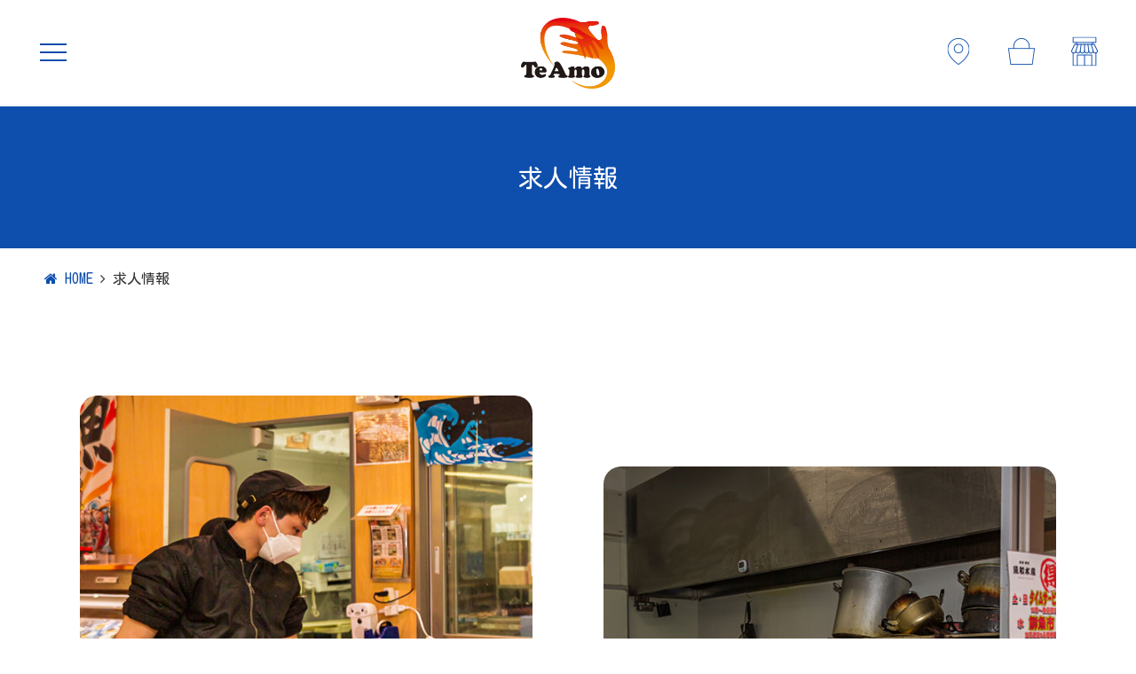

--- FILE ---
content_type: text/html; charset=UTF-8
request_url: https://te-amo.shop/recruit
body_size: 9390
content:
<!doctype html>
<!--[if lt IE 7]><html dir="ltr" lang="ja"
	prefix="og: https://ogp.me/ns#"  class="no-js lt-ie9 lt-ie8 lt-ie7"><![endif]-->
<!--[if (IE 7)&!(IEMobile)]><html dir="ltr" lang="ja"
	prefix="og: https://ogp.me/ns#"  class="no-js lt-ie9 lt-ie8"><![endif]-->
<!--[if (IE 8)&!(IEMobile)]><html dir="ltr" lang="ja"
	prefix="og: https://ogp.me/ns#"  class="no-js lt-ie9"><![endif]-->
<!--[if gt IE 8]><html dir="ltr" lang="ja"
	prefix="og: https://ogp.me/ns#"  class="no-js"><!<![endif]-->
<html>
  
<head>
<meta charset="utf-8">
<meta http-equiv="content-language" content="ja">
<meta http-equiv="X-UA-Compatible" content="IE=edge">
<meta name="HandheldFriendly" content="True">
<meta name="MobileOptimized" content="320">
<meta name="viewport" content="width=device-width, initial-scale=1"/>
<!--[if lt IE 9]>
<script src="//html5shiv.googlecode.com/svn/trunk/html5.js"></script>
<script src="//css3-mediaqueries-js.googlecode.com/svn/trunk/css3-mediaqueries.js"></script>
<![endif]-->  
<title>求人情報 - 魚和水産</title>

		<!-- All in One SEO 4.3.7 - aioseo.com -->
		<meta name="description" content="自ら考え楽しみ、挑戦できる、そしてお客様のありがとう！を大切にする会社です。競合他社に比べて若さと元気で負けま" />
		<meta name="robots" content="max-image-preview:large" />
		<link rel="canonical" href="https://te-amo.shop/recruit" />
		<meta name="generator" content="All in One SEO (AIOSEO) 4.3.7" />
		<meta property="og:locale" content="ja_JP" />
		<meta property="og:site_name" content="魚和水産 -" />
		<meta property="og:type" content="article" />
		<meta property="og:title" content="求人情報 - 魚和水産" />
		<meta property="og:description" content="自ら考え楽しみ、挑戦できる、そしてお客様のありがとう！を大切にする会社です。競合他社に比べて若さと元気で負けま" />
		<meta property="og:url" content="https://te-amo.shop/recruit" />
		<meta property="article:published_time" content="2023-02-24T22:39:35+00:00" />
		<meta property="article:modified_time" content="2025-06-05T04:35:41+00:00" />
		<meta name="twitter:card" content="summary_large_image" />
		<meta name="twitter:title" content="求人情報 - 魚和水産" />
		<meta name="twitter:description" content="自ら考え楽しみ、挑戦できる、そしてお客様のありがとう！を大切にする会社です。競合他社に比べて若さと元気で負けま" />
		<script type="application/ld+json" class="aioseo-schema">
			{"@context":"https:\/\/schema.org","@graph":[{"@type":"BreadcrumbList","@id":"https:\/\/te-amo.shop\/recruit#breadcrumblist","itemListElement":[{"@type":"ListItem","@id":"https:\/\/te-amo.shop\/#listItem","position":1,"item":{"@type":"WebPage","@id":"https:\/\/te-amo.shop\/","name":"\u30db\u30fc\u30e0","url":"https:\/\/te-amo.shop\/"},"nextItem":"https:\/\/te-amo.shop\/recruit#listItem"},{"@type":"ListItem","@id":"https:\/\/te-amo.shop\/recruit#listItem","position":2,"item":{"@type":"WebPage","@id":"https:\/\/te-amo.shop\/recruit","name":"\u6c42\u4eba\u60c5\u5831","description":"\u81ea\u3089\u8003\u3048\u697d\u3057\u307f\u3001\u6311\u6226\u3067\u304d\u308b\u3001\u305d\u3057\u3066\u304a\u5ba2\u69d8\u306e\u3042\u308a\u304c\u3068\u3046\uff01\u3092\u5927\u5207\u306b\u3059\u308b\u4f1a\u793e\u3067\u3059\u3002\u7af6\u5408\u4ed6\u793e\u306b\u6bd4\u3079\u3066\u82e5\u3055\u3068\u5143\u6c17\u3067\u8ca0\u3051\u307e","url":"https:\/\/te-amo.shop\/recruit"},"previousItem":"https:\/\/te-amo.shop\/#listItem"}]},{"@type":"Organization","@id":"https:\/\/te-amo.shop\/#organization","name":"\u9b5a\u548c\u6c34\u7523","url":"https:\/\/te-amo.shop\/"},{"@type":"WebPage","@id":"https:\/\/te-amo.shop\/recruit#webpage","url":"https:\/\/te-amo.shop\/recruit","name":"\u6c42\u4eba\u60c5\u5831 - \u9b5a\u548c\u6c34\u7523","description":"\u81ea\u3089\u8003\u3048\u697d\u3057\u307f\u3001\u6311\u6226\u3067\u304d\u308b\u3001\u305d\u3057\u3066\u304a\u5ba2\u69d8\u306e\u3042\u308a\u304c\u3068\u3046\uff01\u3092\u5927\u5207\u306b\u3059\u308b\u4f1a\u793e\u3067\u3059\u3002\u7af6\u5408\u4ed6\u793e\u306b\u6bd4\u3079\u3066\u82e5\u3055\u3068\u5143\u6c17\u3067\u8ca0\u3051\u307e","inLanguage":"ja","isPartOf":{"@id":"https:\/\/te-amo.shop\/#website"},"breadcrumb":{"@id":"https:\/\/te-amo.shop\/recruit#breadcrumblist"},"datePublished":"2023-02-24T22:39:35+09:00","dateModified":"2025-06-05T04:35:41+09:00"},{"@type":"WebSite","@id":"https:\/\/te-amo.shop\/#website","url":"https:\/\/te-amo.shop\/","name":"\u9b5a\u548c\u6c34\u7523","inLanguage":"ja","publisher":{"@id":"https:\/\/te-amo.shop\/#organization"}}]}
		</script>
		<!-- All in One SEO -->

<style id='wp-img-auto-sizes-contain-inline-css' type='text/css'>
img:is([sizes=auto i],[sizes^="auto," i]){contain-intrinsic-size:3000px 1500px}
/*# sourceURL=wp-img-auto-sizes-contain-inline-css */
</style>
<link rel='stylesheet' id='sbi_styles-css' href='https://te-amo.shop/wp-content/plugins/instagram-feed/css/sbi-styles.min.css?ver=6.1.4' type='text/css' media='all' />
<style id='wp-block-library-inline-css' type='text/css'>
:root{--wp-block-synced-color:#7a00df;--wp-block-synced-color--rgb:122,0,223;--wp-bound-block-color:var(--wp-block-synced-color);--wp-editor-canvas-background:#ddd;--wp-admin-theme-color:#007cba;--wp-admin-theme-color--rgb:0,124,186;--wp-admin-theme-color-darker-10:#006ba1;--wp-admin-theme-color-darker-10--rgb:0,107,160.5;--wp-admin-theme-color-darker-20:#005a87;--wp-admin-theme-color-darker-20--rgb:0,90,135;--wp-admin-border-width-focus:2px}@media (min-resolution:192dpi){:root{--wp-admin-border-width-focus:1.5px}}.wp-element-button{cursor:pointer}:root .has-very-light-gray-background-color{background-color:#eee}:root .has-very-dark-gray-background-color{background-color:#313131}:root .has-very-light-gray-color{color:#eee}:root .has-very-dark-gray-color{color:#313131}:root .has-vivid-green-cyan-to-vivid-cyan-blue-gradient-background{background:linear-gradient(135deg,#00d084,#0693e3)}:root .has-purple-crush-gradient-background{background:linear-gradient(135deg,#34e2e4,#4721fb 50%,#ab1dfe)}:root .has-hazy-dawn-gradient-background{background:linear-gradient(135deg,#faaca8,#dad0ec)}:root .has-subdued-olive-gradient-background{background:linear-gradient(135deg,#fafae1,#67a671)}:root .has-atomic-cream-gradient-background{background:linear-gradient(135deg,#fdd79a,#004a59)}:root .has-nightshade-gradient-background{background:linear-gradient(135deg,#330968,#31cdcf)}:root .has-midnight-gradient-background{background:linear-gradient(135deg,#020381,#2874fc)}:root{--wp--preset--font-size--normal:16px;--wp--preset--font-size--huge:42px}.has-regular-font-size{font-size:1em}.has-larger-font-size{font-size:2.625em}.has-normal-font-size{font-size:var(--wp--preset--font-size--normal)}.has-huge-font-size{font-size:var(--wp--preset--font-size--huge)}.has-text-align-center{text-align:center}.has-text-align-left{text-align:left}.has-text-align-right{text-align:right}.has-fit-text{white-space:nowrap!important}#end-resizable-editor-section{display:none}.aligncenter{clear:both}.items-justified-left{justify-content:flex-start}.items-justified-center{justify-content:center}.items-justified-right{justify-content:flex-end}.items-justified-space-between{justify-content:space-between}.screen-reader-text{border:0;clip-path:inset(50%);height:1px;margin:-1px;overflow:hidden;padding:0;position:absolute;width:1px;word-wrap:normal!important}.screen-reader-text:focus{background-color:#ddd;clip-path:none;color:#444;display:block;font-size:1em;height:auto;left:5px;line-height:normal;padding:15px 23px 14px;text-decoration:none;top:5px;width:auto;z-index:100000}html :where(.has-border-color){border-style:solid}html :where([style*=border-top-color]){border-top-style:solid}html :where([style*=border-right-color]){border-right-style:solid}html :where([style*=border-bottom-color]){border-bottom-style:solid}html :where([style*=border-left-color]){border-left-style:solid}html :where([style*=border-width]){border-style:solid}html :where([style*=border-top-width]){border-top-style:solid}html :where([style*=border-right-width]){border-right-style:solid}html :where([style*=border-bottom-width]){border-bottom-style:solid}html :where([style*=border-left-width]){border-left-style:solid}html :where(img[class*=wp-image-]){height:auto;max-width:100%}:where(figure){margin:0 0 1em}html :where(.is-position-sticky){--wp-admin--admin-bar--position-offset:var(--wp-admin--admin-bar--height,0px)}@media screen and (max-width:600px){html :where(.is-position-sticky){--wp-admin--admin-bar--position-offset:0px}}

/*# sourceURL=wp-block-library-inline-css */
</style><style id='global-styles-inline-css' type='text/css'>
:root{--wp--preset--aspect-ratio--square: 1;--wp--preset--aspect-ratio--4-3: 4/3;--wp--preset--aspect-ratio--3-4: 3/4;--wp--preset--aspect-ratio--3-2: 3/2;--wp--preset--aspect-ratio--2-3: 2/3;--wp--preset--aspect-ratio--16-9: 16/9;--wp--preset--aspect-ratio--9-16: 9/16;--wp--preset--color--black: #000000;--wp--preset--color--cyan-bluish-gray: #abb8c3;--wp--preset--color--white: #ffffff;--wp--preset--color--pale-pink: #f78da7;--wp--preset--color--vivid-red: #cf2e2e;--wp--preset--color--luminous-vivid-orange: #ff6900;--wp--preset--color--luminous-vivid-amber: #fcb900;--wp--preset--color--light-green-cyan: #7bdcb5;--wp--preset--color--vivid-green-cyan: #00d084;--wp--preset--color--pale-cyan-blue: #8ed1fc;--wp--preset--color--vivid-cyan-blue: #0693e3;--wp--preset--color--vivid-purple: #9b51e0;--wp--preset--gradient--vivid-cyan-blue-to-vivid-purple: linear-gradient(135deg,rgb(6,147,227) 0%,rgb(155,81,224) 100%);--wp--preset--gradient--light-green-cyan-to-vivid-green-cyan: linear-gradient(135deg,rgb(122,220,180) 0%,rgb(0,208,130) 100%);--wp--preset--gradient--luminous-vivid-amber-to-luminous-vivid-orange: linear-gradient(135deg,rgb(252,185,0) 0%,rgb(255,105,0) 100%);--wp--preset--gradient--luminous-vivid-orange-to-vivid-red: linear-gradient(135deg,rgb(255,105,0) 0%,rgb(207,46,46) 100%);--wp--preset--gradient--very-light-gray-to-cyan-bluish-gray: linear-gradient(135deg,rgb(238,238,238) 0%,rgb(169,184,195) 100%);--wp--preset--gradient--cool-to-warm-spectrum: linear-gradient(135deg,rgb(74,234,220) 0%,rgb(151,120,209) 20%,rgb(207,42,186) 40%,rgb(238,44,130) 60%,rgb(251,105,98) 80%,rgb(254,248,76) 100%);--wp--preset--gradient--blush-light-purple: linear-gradient(135deg,rgb(255,206,236) 0%,rgb(152,150,240) 100%);--wp--preset--gradient--blush-bordeaux: linear-gradient(135deg,rgb(254,205,165) 0%,rgb(254,45,45) 50%,rgb(107,0,62) 100%);--wp--preset--gradient--luminous-dusk: linear-gradient(135deg,rgb(255,203,112) 0%,rgb(199,81,192) 50%,rgb(65,88,208) 100%);--wp--preset--gradient--pale-ocean: linear-gradient(135deg,rgb(255,245,203) 0%,rgb(182,227,212) 50%,rgb(51,167,181) 100%);--wp--preset--gradient--electric-grass: linear-gradient(135deg,rgb(202,248,128) 0%,rgb(113,206,126) 100%);--wp--preset--gradient--midnight: linear-gradient(135deg,rgb(2,3,129) 0%,rgb(40,116,252) 100%);--wp--preset--font-size--small: 13px;--wp--preset--font-size--medium: 20px;--wp--preset--font-size--large: 36px;--wp--preset--font-size--x-large: 42px;--wp--preset--spacing--20: 0.44rem;--wp--preset--spacing--30: 0.67rem;--wp--preset--spacing--40: 1rem;--wp--preset--spacing--50: 1.5rem;--wp--preset--spacing--60: 2.25rem;--wp--preset--spacing--70: 3.38rem;--wp--preset--spacing--80: 5.06rem;--wp--preset--shadow--natural: 6px 6px 9px rgba(0, 0, 0, 0.2);--wp--preset--shadow--deep: 12px 12px 50px rgba(0, 0, 0, 0.4);--wp--preset--shadow--sharp: 6px 6px 0px rgba(0, 0, 0, 0.2);--wp--preset--shadow--outlined: 6px 6px 0px -3px rgb(255, 255, 255), 6px 6px rgb(0, 0, 0);--wp--preset--shadow--crisp: 6px 6px 0px rgb(0, 0, 0);}:where(.is-layout-flex){gap: 0.5em;}:where(.is-layout-grid){gap: 0.5em;}body .is-layout-flex{display: flex;}.is-layout-flex{flex-wrap: wrap;align-items: center;}.is-layout-flex > :is(*, div){margin: 0;}body .is-layout-grid{display: grid;}.is-layout-grid > :is(*, div){margin: 0;}:where(.wp-block-columns.is-layout-flex){gap: 2em;}:where(.wp-block-columns.is-layout-grid){gap: 2em;}:where(.wp-block-post-template.is-layout-flex){gap: 1.25em;}:where(.wp-block-post-template.is-layout-grid){gap: 1.25em;}.has-black-color{color: var(--wp--preset--color--black) !important;}.has-cyan-bluish-gray-color{color: var(--wp--preset--color--cyan-bluish-gray) !important;}.has-white-color{color: var(--wp--preset--color--white) !important;}.has-pale-pink-color{color: var(--wp--preset--color--pale-pink) !important;}.has-vivid-red-color{color: var(--wp--preset--color--vivid-red) !important;}.has-luminous-vivid-orange-color{color: var(--wp--preset--color--luminous-vivid-orange) !important;}.has-luminous-vivid-amber-color{color: var(--wp--preset--color--luminous-vivid-amber) !important;}.has-light-green-cyan-color{color: var(--wp--preset--color--light-green-cyan) !important;}.has-vivid-green-cyan-color{color: var(--wp--preset--color--vivid-green-cyan) !important;}.has-pale-cyan-blue-color{color: var(--wp--preset--color--pale-cyan-blue) !important;}.has-vivid-cyan-blue-color{color: var(--wp--preset--color--vivid-cyan-blue) !important;}.has-vivid-purple-color{color: var(--wp--preset--color--vivid-purple) !important;}.has-black-background-color{background-color: var(--wp--preset--color--black) !important;}.has-cyan-bluish-gray-background-color{background-color: var(--wp--preset--color--cyan-bluish-gray) !important;}.has-white-background-color{background-color: var(--wp--preset--color--white) !important;}.has-pale-pink-background-color{background-color: var(--wp--preset--color--pale-pink) !important;}.has-vivid-red-background-color{background-color: var(--wp--preset--color--vivid-red) !important;}.has-luminous-vivid-orange-background-color{background-color: var(--wp--preset--color--luminous-vivid-orange) !important;}.has-luminous-vivid-amber-background-color{background-color: var(--wp--preset--color--luminous-vivid-amber) !important;}.has-light-green-cyan-background-color{background-color: var(--wp--preset--color--light-green-cyan) !important;}.has-vivid-green-cyan-background-color{background-color: var(--wp--preset--color--vivid-green-cyan) !important;}.has-pale-cyan-blue-background-color{background-color: var(--wp--preset--color--pale-cyan-blue) !important;}.has-vivid-cyan-blue-background-color{background-color: var(--wp--preset--color--vivid-cyan-blue) !important;}.has-vivid-purple-background-color{background-color: var(--wp--preset--color--vivid-purple) !important;}.has-black-border-color{border-color: var(--wp--preset--color--black) !important;}.has-cyan-bluish-gray-border-color{border-color: var(--wp--preset--color--cyan-bluish-gray) !important;}.has-white-border-color{border-color: var(--wp--preset--color--white) !important;}.has-pale-pink-border-color{border-color: var(--wp--preset--color--pale-pink) !important;}.has-vivid-red-border-color{border-color: var(--wp--preset--color--vivid-red) !important;}.has-luminous-vivid-orange-border-color{border-color: var(--wp--preset--color--luminous-vivid-orange) !important;}.has-luminous-vivid-amber-border-color{border-color: var(--wp--preset--color--luminous-vivid-amber) !important;}.has-light-green-cyan-border-color{border-color: var(--wp--preset--color--light-green-cyan) !important;}.has-vivid-green-cyan-border-color{border-color: var(--wp--preset--color--vivid-green-cyan) !important;}.has-pale-cyan-blue-border-color{border-color: var(--wp--preset--color--pale-cyan-blue) !important;}.has-vivid-cyan-blue-border-color{border-color: var(--wp--preset--color--vivid-cyan-blue) !important;}.has-vivid-purple-border-color{border-color: var(--wp--preset--color--vivid-purple) !important;}.has-vivid-cyan-blue-to-vivid-purple-gradient-background{background: var(--wp--preset--gradient--vivid-cyan-blue-to-vivid-purple) !important;}.has-light-green-cyan-to-vivid-green-cyan-gradient-background{background: var(--wp--preset--gradient--light-green-cyan-to-vivid-green-cyan) !important;}.has-luminous-vivid-amber-to-luminous-vivid-orange-gradient-background{background: var(--wp--preset--gradient--luminous-vivid-amber-to-luminous-vivid-orange) !important;}.has-luminous-vivid-orange-to-vivid-red-gradient-background{background: var(--wp--preset--gradient--luminous-vivid-orange-to-vivid-red) !important;}.has-very-light-gray-to-cyan-bluish-gray-gradient-background{background: var(--wp--preset--gradient--very-light-gray-to-cyan-bluish-gray) !important;}.has-cool-to-warm-spectrum-gradient-background{background: var(--wp--preset--gradient--cool-to-warm-spectrum) !important;}.has-blush-light-purple-gradient-background{background: var(--wp--preset--gradient--blush-light-purple) !important;}.has-blush-bordeaux-gradient-background{background: var(--wp--preset--gradient--blush-bordeaux) !important;}.has-luminous-dusk-gradient-background{background: var(--wp--preset--gradient--luminous-dusk) !important;}.has-pale-ocean-gradient-background{background: var(--wp--preset--gradient--pale-ocean) !important;}.has-electric-grass-gradient-background{background: var(--wp--preset--gradient--electric-grass) !important;}.has-midnight-gradient-background{background: var(--wp--preset--gradient--midnight) !important;}.has-small-font-size{font-size: var(--wp--preset--font-size--small) !important;}.has-medium-font-size{font-size: var(--wp--preset--font-size--medium) !important;}.has-large-font-size{font-size: var(--wp--preset--font-size--large) !important;}.has-x-large-font-size{font-size: var(--wp--preset--font-size--x-large) !important;}
/*# sourceURL=global-styles-inline-css */
</style>

<style id='classic-theme-styles-inline-css' type='text/css'>
/*! This file is auto-generated */
.wp-block-button__link{color:#fff;background-color:#32373c;border-radius:9999px;box-shadow:none;text-decoration:none;padding:calc(.667em + 2px) calc(1.333em + 2px);font-size:1.125em}.wp-block-file__button{background:#32373c;color:#fff;text-decoration:none}
/*# sourceURL=/wp-includes/css/classic-themes.min.css */
</style>
<link rel='stylesheet' id='animate-css' href='https://te-amo.shop/wp-content/themes/eva-creative/library/css/animate.min.css?ver=1769365943' type='text/css' media='all' />
<link rel='stylesheet' id='slick-css' href='https://te-amo.shop/wp-content/themes/eva-creative/library/css/slick.css?ver=1769365943' type='text/css' media='all' />
<link rel='stylesheet' id='slick-theme-css' href='https://te-amo.shop/wp-content/themes/eva-creative/library/css/slick-theme.css?ver=1769365943' type='text/css' media='all' />
<link rel='stylesheet' id='lightbox-css' href='https://te-amo.shop/wp-content/themes/eva-creative/library/css/lightbox.min.css?ver=1769365943' type='text/css' media='all' />
<link rel='stylesheet' id='style-css' href='https://te-amo.shop/wp-content/themes/eva-creative/style.css?ver=1769365943' type='text/css' media='all' />
<script type="text/javascript" src="//ajax.googleapis.com/ajax/libs/jquery/2.1.4/jquery.min.js" id="jquery-js"></script>
<link rel="shortcut icon" href="https://te-amo.shop/wp-content/themes/eva-creative/images/favicon.ico" />
<link rel="apple-touch-icon" href="https://te-amo.shop/wp-content/themes/eva-creative/images/apple-touch-icon.png" sizes="180x180">
<link rel="icon" type="image/png" href="https://te-amo.shop/wp-content/themes/eva-creative/images/android-touch-icon.png" sizes="192x192">
</head>
<body>
  
  <header id="header">
    <div id="h_cover">
      <div id="h_flex">
        <div id="h_logo"><a href="/"><img src="/wp-content/uploads/images/logo.webp" alt="魚和水産" /></a></div>
        <div id="h_menu">
          <div id="h_toggle_btn">
            <span></span>
            <span></span>
            <span></span>
          </div>
        </div>
        <div id="h_icon_list">
          <div class="list"><a href="/access"><img src="/wp-content/uploads/images/icon_access.png" alt="アクセス" /></a></div>
          <div class="list"><a href="https://teamo.buyshop.jp/" target="_blank"><img src="/wp-content/uploads/images/icon_cart.png" alt="カート" /></a></div>
          <div class="list"><a href="/shop"><img src="/wp-content/uploads/images/icon_shop.png" alt="店舗紹介" /></a></div>
        </div>
      </div>
      <div id="h_nav">
        <div id="h_nav_inner">
          <div class="nav_list">
            <div class="title"><a href="/">ホーム</a></div>
            <div class="title"><a href="/shop">店舗のご案内</a></div>
            <div class="title"><a href="/concept">魚和水産のこだわり</a></div>
            <div class="title"><a href="/recruit">求人情報</a></div>
          </div>
          <div class="nav_list double">
            <div class="title"><a href="https://teamo.buyshop.jp/" target="_blank">お取り寄せグルメ</a></div>
                                    <ul>
                            <li><a href="https://teamo.buyshop.jp/items/78774947" target="_blank">特選とらふぐ祭りセット</a></li>
                            <li><a href="https://teamo.buyshop.jp/items/78775027" target="_blank">とらふぐセット</a></li>
                            <li><a href="https://teamo.buyshop.jp/items/74904299" target="_blank">はもしゃぶセット</a></li>
                            <li><a href="https://teamo.buyshop.jp/items/74904262" target="_blank">天然たいしゃぶセット</a></li>
                            <li><a href="https://teamo.buyshop.jp/items/74904163" target="_blank">海鮮バーベキュー</a></li>
                            <li><a href="https://teamo.buyshop.jp/items/74904059" target="_blank">新鮮鮮魚干物セット</a></li>
                            <li><a href="https://teamo.buyshop.jp/items/74902988" target="_blank">からすみ 国産自家製 110g以上</a></li>
                            <li><a href="https://teamo.buyshop.jp/items/74902900" target="_blank">いくら 北海道産</a></li>
                          </ul>
                      </div>
          <div class="nav_list">
            <div class="title"><a href="/event">イベント情報</a></div>
            <div class="title"><a href="/information">魚屋さんからのお知らせ</a></div>
            <div class="title"><a href="/access">アクセス</a></div>
          </div>
          <div class="nav_list">
            <div class="title"><a href="/company">会社案内</a></div>
            <div class="title"><a href="/contact">お問い合わせ</a></div>
            <div class="title"><a href="/privacy">プライバシーポリシー</a></div>
            <div class="title"><a href="/law">特定商取引法に基づく表記</a></div>
          </div>
        </div>
      </div>
      <div id="h_nav_modal"></div>
    </div>
  </header><main>
    <div id="page_title">
    <h1 class="h1_title">求人情報</h1>
  </div>  
  <div id="breadcrumb"><div class="inner"><ul><li><a class="breadcrumb_home" href="https://te-amo.shop/">HOME</a></li><li>求人情報</li></ul></div></div>  
  <div id="contents">
    <div class="inner">        
      <div id="page">
        <div class="box">
  <div class="s_box">
    <div class="recruit_list">
      <div class="list wow fadeInUp" data-wow-delay=".5s">
        <div class="image"><img decoding="async" class="circle" src="/wp-content/uploads/images/recruit_img001.jpg" alt="" /></div>
        <p>
          自ら考え楽しみ、挑戦できる、そしてお客様のありがとう！を大切にする会社です。競合他社に比べて若さと元気で負けません！
        </p>
      </div>
      <div class="list wow fadeInUp" data-wow-delay="1s">
        <div class="image"><img decoding="async" class="circle" src="/wp-content/uploads/images/recruit_img002.jpg" alt="" /></div>
        <p>
          スタッフにはスーパーマーケットや専門店・専門分野からの中途採用も多く、未経験でも大歓迎！包丁の握り方から接客まで丁寧に責任をもってしっかり指導し、一人前の職人へと育て上げていく体制にしています。
        </p>
      </div>
      <div class="list wow fadeInUp" data-wow-delay=".5s">
        <div class="image"><img decoding="async" class="circle" src="/wp-content/uploads/images/recruit_img003.jpg" alt="" /></div>
        <p>
          鮮魚士資格、調理師免許、ふぐ取扱免許の他、食品衛生責任者など、食品に関する資格取得については全額会社負担にて取得奨励しています。
        </p>
      </div>
      <div class="list wow fadeInUp" data-wow-delay="1s">
        <div class="image"><img decoding="async" class="circle" src="/wp-content/uploads/images/recruit_img004.jpg" alt="" /></div>
        <p>
          共にお仕事出来る事を心よりお待ちしております。働きやすい環境を整えるためにも福利構成も大切にしています。
        </p>
      </div>
    </div>         
  </div>
</div>
<h2 class="page_title_a">求人を探されている方へ</h2>
<div class="box">
  <div class="s_box">
    <div class="recruit">
      <!--
      <table class="recruit_table">
        <tr>
          <th>職種・仕事内容</th>
          <td>産直市場での鮮魚調理</td>
        </tr>
        <tr>
          <th>勤務地</th>
          <td>大阪府枚方市北山1ー23-2</td>
        </tr>
        <tr>
          <th>勤務時間</th>
          <td>
            <p>
              <span>[正社員]</span>
              <br>実働8時間（シフト制／休憩90分）
              <br>※残業は月平均30時間程度
            </p>
            <p>
              【例】
              <br>◆枚方北山店
              <br>7：00～19：00のシフト制
            </p>
            <p>
              <span>[アルバイト、パート]</span>
              <br>7:00 ～ 13:00
              <br>※1日4h～6h､週3日～の勤務もOK。時間･曜日お気軽にご相談下さい。
              <br>※シフト融通利きます◎午前のみもOK　出勤スタート時間も相談乗ります。
              <br>※しっかり稼ぎたい方にピッタリ！実働8時間（シフト制／休憩90分）
            </p>                
          </td>
        </tr>
        <tr>
          <th>給与</th>
          <td>
            <p>
              <span>[正社員]</span>
              <br>月給26万円以上＋各種手当＋賞与年2回
              <br>※上記はあくまでも最低保障です
              <br>※年齢、経験、能力を考慮の上、優遇いたします
              <br>※当初3ヶ月間は契約社員（契約期間も給与額は同額）。
              <br>契約期間満了後、正社員として雇用します。
              <br>※上記給与には40時間分／6万円～固定残業代が含まれます。
              <br>※超過分は別途支給。
            </p>
            <p>
              <span>[アルバイト、パート]</span>
              <br>時給1200円～1800円
            </p>
          </td>
        </tr>
        <tr>
          <th>休日</th>
          <td>
            ◇週休2日制（月8日）
            <br>◇有給休暇
            <br>◇慶弔休暇
            <br>◇夏季休暇
            <br>◇年始休暇（1月1日～3日休み）
            <br>◇出産・育児休暇
            <br>◇介護休暇制度
          </td>
        </tr>
        <tr>
          <th>待遇・福利厚生</th>
          <td>
            ◇各種社会保険完備（雇用・労災・健康・厚生年金）
            <br>◇定期健康診断
            <br>◇資格取得支援制度(資格取得の費用は会社全額負担)
            <br>※ふぐ取扱免許 など
            <br>◇入社祝金あり（試用期間終了後に全員に3万円を支給）
            <br>◇社員紹介報酬制度（入社後の紹介者が内定した場合）
            <br>◇引越し費用の貸付制度（就業地近隣に引越しをする場合 ※応相談）
            <br>◇退職金積立て（導入を検討中）
          </td>
        </tr>
      </table>
    -->
      <div class="recruit_comment">
        <p>
          未経験の方も､イチから丁寧に教えますので安心してご応募下さい｡
          <br>いきなり包丁を握る作業を任せる事はないので飲食業･調理未経験の方でも大歓迎！
          <br>作るだけでなく達成感も味わえます♪
          <br>今後もどんどん出店する予定ですので､任せられる人には店長を任せたいと思っています！
          <br>何事にも全力でチャレンジする貴方も、コツコツ真面目に頑張るタイプの貴方も、当社は
          <br>やる気のある方への支援は惜しまないですよ！
          <br>春夏秋冬を味わえる、やりがいのある職場！
          <br>｢手に職｣を付けたいなど､｢調理経験がなくてもやってみたい｣という意欲を持って取り組める方であれば､しっかり教えていきます｡
          <br>店頭でお客様の笑顔を見れる！自慢の魚を提供する喜びを感じられます｡ 
        </p>      
      </div>
      <div class="page_btn"><a href="https://jp.indeed.com/cmp/%E6%A0%AA%E5%BC%8F%E4%BC%9A%E7%A4%BEte-Amo-1/jobs" target="_blank">詳細はこちら</a></div>
    </div>
  </div>
</div>      </div>
    </div>    
  </div>
    
</main>
<section id="sdgs_banner">
  <img src="/wp-content/uploads/images/banner_sdgs.png" alt="SDGs" />
</section>
<footer id="footer">
  <div id="f_inner">
    <div id="f_nav_inner">
      <div class="nav_list">
        <div class="title"><a href="/">ホーム</a></div>
        <div class="title"><a href="/shop">店舗のご案内</a></div>
        <div class="title"><a href="/concept">魚和水産のこだわり</a></div>
        <div class="title"><a href="/recruit">求人情報</a></div>
      </div>
      <div class="nav_list double">
        <div class="title"><a href="https://teamo.buyshop.jp/" target="_blank">お取り寄せグルメ</a></div>
                        <ul>
                    <li><a href="https://teamo.buyshop.jp/items/78774947" target="_blank">特選とらふぐ祭りセット</a></li>
                    <li><a href="https://teamo.buyshop.jp/items/78775027" target="_blank">とらふぐセット</a></li>
                    <li><a href="https://teamo.buyshop.jp/items/74904299" target="_blank">はもしゃぶセット</a></li>
                    <li><a href="https://teamo.buyshop.jp/items/74904262" target="_blank">天然たいしゃぶセット</a></li>
                    <li><a href="https://teamo.buyshop.jp/items/74904163" target="_blank">海鮮バーベキュー</a></li>
                    <li><a href="https://teamo.buyshop.jp/items/74904059" target="_blank">新鮮鮮魚干物セット</a></li>
                    <li><a href="https://teamo.buyshop.jp/items/74902988" target="_blank">からすみ 国産自家製 110g以上</a></li>
                    <li><a href="https://teamo.buyshop.jp/items/74902900" target="_blank">いくら 北海道産</a></li>
                  </ul>
              </div>
      <div class="nav_list">
        <div class="title"><a href="/event">イベント情報</a></div>
        <div class="title"><a href="/information">魚屋さんからのお知らせ</a></div>
        <div class="title"><a href="/access">アクセス</a></div>
      </div>
      <div class="nav_list">
        <div class="title"><a href="/company">会社案内</a></div>
        <div class="title"><a href="/contact">お問い合わせ</a></div>
        <div class="title"><a href="/privacy">プライバシーポリシー</a></div>
        <div class="title"><a href="/law">特定商取引法に基づく表記</a></div>
      </div>
    </div>
    <div id="f_information">
      <div id="f_logo"><a href="/"><img src="/wp-content/uploads/images/logo.webp" alt="株式会社Te Amo" /></a></div>
      <div id="f_address">
        <div class="tel"><a href="tel:0728579510">TEL:072-845-5508</a></div>
        <div class="address"><a href="https://goo.gl/maps/S5GeS61xWNBc6JCu6" target="_blank">〒573-0102 <br>大阪府枚方市長尾家具町2丁目2211-1 203号室</a></div>
      </div>
    </div>
  </div>
  <div id="copyright">&copy UOKAZU SUISAN</div>
</footer>

<script type="speculationrules">
{"prefetch":[{"source":"document","where":{"and":[{"href_matches":"/*"},{"not":{"href_matches":["/wp-*.php","/wp-admin/*","/wp-content/uploads/*","/wp-content/*","/wp-content/plugins/*","/wp-content/themes/eva-creative/*","/*\\?(.+)"]}},{"not":{"selector_matches":"a[rel~=\"nofollow\"]"}},{"not":{"selector_matches":".no-prefetch, .no-prefetch a"}}]},"eagerness":"conservative"}]}
</script>
<!-- Instagram Feed JS -->
<script type="text/javascript">
var sbiajaxurl = "https://te-amo.shop/wp-admin/admin-ajax.php";
</script>
<script type="text/javascript" src="https://te-amo.shop/wp-content/themes/eva-creative/library/js/wow.min.js?ver=1769365943" id="wow-js"></script>
<script type="text/javascript" src="https://te-amo.shop/wp-content/themes/eva-creative/library/js/jquery.easing.1.3.js?ver=1769365943" id="easing-js"></script>
<script type="text/javascript" src="https://te-amo.shop/wp-content/themes/eva-creative/library/js/slick.min.js?ver=1769365943" id="slick-js"></script>
<script type="text/javascript" src="https://te-amo.shop/wp-content/themes/eva-creative/library/js/lightbox.min.js?ver=1769365943" id="lightbox-js"></script>
<script type="text/javascript" src="https://te-amo.shop/wp-content/themes/eva-creative/library/js/superfish.min.js?ver=1769365943" id="superfish-js"></script>
<script type="text/javascript" src="https://te-amo.shop/wp-content/themes/eva-creative/library/js/simplyscroll.js?ver=1769365943" id="simplyscroll-js"></script>
<script type="text/javascript" src="https://te-amo.shop/wp-content/themes/eva-creative/library/js/script.js?ver=1769365943" id="script-js"></script>
</body>
</html>

--- FILE ---
content_type: text/css
request_url: https://te-amo.shop/wp-content/themes/eva-creative/style.css?ver=1769365943
body_size: 9590
content:
@charset "utf-8";
/*
Theme Name: eva-creative THEME
Author: grits
Version: 1.0.0
*/
@import url(https://maxcdn.bootstrapcdn.com/font-awesome/4.7.0/css/font-awesome.min.css);
@import url('https://fonts.googleapis.com/css2?family=Kosugi+Maru&family=Poppins:wght@800&display=swap');
/******************************************************
リセット
******************************************************/
html, body, div, span, applet, object, iframe, h1, h2, h3, h4, h5, h6, p, blockquote, pre, a, abbr, acronym, address, big, cite, code, del, dfn, em, img, ins, kbd, q, s, samp, small, strike, strong, sub, sup, tt, var, b, u, i, center, dl, dt, dd, ol, ul, li, fieldset, form, label, legend, table, caption, tbody, tfoot, thead, tr, th, td, article, aside, canvas, details, embed, figure, figcaption, footer, header, hgroup, menu, nav, output, ruby, section, summary, time, mark, audio, video {
  margin: 0;
	padding: 0;
	border: 0;
	font-size: 100%;
  font-weight: 400;
	font: inherit;
	vertical-align: middle;
}
article, aside, details, figcaption, figure, footer, header, hgroup, menu, nav, section {
  display: block;
}
html, body {
  margin: 0;
	padding: 0;
	border: 0;
  color: #0e4eac;
	font-size: 100%;
  font-weight: normal;
	font: inherit;
	vertical-align: middle;
  word-break : break-all;
}
html {
  font-size: 62.5%;
}
body {
  position: relative;
  line-height: 2;
  font-weight: 400;
  font-family: 'Kosugi Maru', sans-serif;
}
@media screen and (min-width:1280px) {
  body {
    font-size: 16px;
    font-size: 1.6rem;
  }
}
@media screen and (min-width:768px) and (max-width:1279px) {
  body {
    font-size: 15px;
    font-size: 1.5rem;
  }
}
@media screen and (max-width:767px) {
  body {
    font-size: 14px;
    font-size: 1.4rem;
  }
}
@media screen and (max-width:320px) {
  body {
    font-size: 3.2vw;
  }
}
h1, h2, h3, h4, h5, h6 {
  margin: 0;
  padding: 0;
  font-size: 100%;
  font-weight: normal;
  line-height: 1.6;
}
table, th, td {
  border-collapse: collapse;
  font-weight: 400;
}
dl, dt, dd {
  margin: 0;
  padding: 0;
}
p, ul, ol, li {
  margin: 0;
  padding: 0;
}
img {
  max-width: 100%;
	height: auto;
  vertical-align: middle;
}
a {
  color: #0e4eac;
  text-decoration: none;
  vertical-align: baseline;
  border: none;
  outline: none;
}
span, time {
  vertical-align: baseline;
}
*:focus {
  outline: none;
}
/******************************************************
アニメーション
******************************************************/
/* フェードイン */
@-webkit-keyframes fadeAnimation {
  0% {
    opacity: 0;
  }
  100% {
    opacity: 1;
  }
}
@keyframes fadeAnimation {
  0% {
    opacity: 0;
  }
  100% {
    opacity: 1;
  }
}
@keyframes fadeInUpSmall {
  from {
    opacity: 0;
    transform: translate3d(0, 20%, 0);
  }
  to {
    opacity: 1;
    transform: none;
  }
}
.fadeInUpHalf {
  animation-name: fadeInUpSmall;
}
/******************************************************
iPhoneリセット
******************************************************/
.clearfix:after,
.inner:after,
.box:after,
.s_box:after,
.float:after {
  content: "";
  display: block;
  height: 0;
  font-size: 0;
  line-height: 0;
  clear: both;
  visibility: hidden;
}
/******************************************************
iPhoneリセット
******************************************************/
input[type="submit"],
input[type="button"] {
  border-radius: 0;
  -webkit-box-sizing: content-box;
  -webkit-appearance: button;
  appearance: button;
  border: none;
  box-sizing: border-box;
  cursor: pointer;
}
input[type="submit"]::-webkit-search-decoration,
input[type="button"]::-webkit-search-decoration {
  display: none;
}
input[type="submit"]::focus,
input[type="button"]::focus {
  outline-offset: -2px;
}
input[type=text], input[type=email], input[type=tel], textarea, select {
  box-sizing: border-box;
  font-size: 1.6rem;
  font-family: 'Kosugi Maru', sans-serif;
  outline: none;
  -webkit-appearance:none;
  border-radius: 0;
  box-shadow: none;
  border: 1px solid #eee;
}
/******************************************************
レスポンシブ
******************************************************/
.pc, .tab, .sp {display: none!important;}
.inner {position: relative;}
@media screen and (min-width:1280px) {
  .inner {
    width: 1300px;
    max-width: 100%;
    margin: 0 auto;
    padding: 0 5rem;
    box-sizing: border-box;
  }
  .pc {display: block!important;}
  .pc-left {text-align:left!important;}
  .pc-right {text-align:right!important;}
  .pc-center {text-align:center!important;}
}
@media screen and (min-width:768px) and (max-width:1279px) {
  .inner {
    max-width: 100%;
    margin: 0 auto;
    padding: 0 5rem;
    box-sizing: border-box;
  }
  /* PC用 */
  .pc {display: block!important;}
  .pc-left {text-align:left!important;}
  .pc-right {text-align:right!important;}
  .pc-center {text-align:center!important;}
  /* タブレット用 */
  .tab {display: block!important;}
  .tab-left {text-align:left!important;}
  .tab-right {text-align:right!important;}
  .tab-center {text-align:center!important;}
}
@media screen and (max-width:767px) {
  .inner {
    margin: 0 4vw;
  }
  .sp {display: block!important;}
  .sp-left {text-align:left!important;}
  .sp-right {text-align:right!important;}
  .sp-center {text-align:center!important;}
  .sp-none {display: none!important;}
}
/******************************************************
基本フォント
******************************************************/
.text-center {text-align: center;}
.text-right {text-align: right;}
.text-left {text-align: left;}
/******************************************************
パンくず
******************************************************/
#breadcrumb {
  padding: 1em 0;
  font-family: 'Kosugi Maru', sans-serif;
}
#breadcrumb ul {
  list-style: none;
}
#breadcrumb li {
  display: inline-block;
  color: #333;
}
#breadcrumb li a {
  color: #0e4eac;
  -webkit-transition: all .35s ease-out;
  -moz-transition: all .35s ease-out;
  -ms-transition: all .35s ease-out;
  transition: all .35s ease-out;
}
#breadcrumb li a:hover {
  color: #333;
}
#breadcrumb li a.breadcrumb_home:before {
  content: "\f015";
  font-family: "FontAwesome";
  margin-right: .5em;
}
#breadcrumb li:after {
  content: "\f105";
  font-family: "FontAwesome";
  margin: 0 .5em;
}
#breadcrumb li:last-child:after {
  content: none;
  margin: 0;
}
/******************************************************
ページネーション
******************************************************/
#pagination {
  margin-top: 5rem;
  font-family: 'Kosugi Maru', sans-serif;
}
@media screen and (max-width:767px) {
  #pagination {
    margin-top: 8vw;
  }
}
#pagination ul {
  display: flex;
  flex-wrap: wrap;
  justify-content: center;
  list-style: none;
}
#pagination li {
  margin: 0 .3rem;
  font-size: 1.2rem;
}
#pagination li a,
#pagination li span {
  display: block;
  width: 3rem;
  height: 3rem;
  color: #0e4eac;
  text-align: center;
  line-height: 3rem;
  background: #f2f2f2;
  -webkit-transition: all .35s ease-out;
  -moz-transition: all .35s ease-out;
  -ms-transition: all .35s ease-out;
  transition: all .35s ease-out;
}
#pagination li a:hover {
  color: #fff;
  background: #0e4eac;
}
#pagination li span.current {
  color: #fff;
  background: #0e4eac;
}
#pagination li span.dots {
  color: #0e4eac;
  background: none;
}
/******************************************************
ヘッダー
******************************************************/
@media screen and (min-width:1280px) {
  #header {
    height: 12rem;
  }
  #h_cover {
    position: fixed;
    width: 100%;
    z-index: 100;
  }
  #h_cover.fixed {
    box-shadow: 0 0 10px 0 rgba(0,0,0,.1);
  }
  #h_flex {
    position: relative;
    display: flex;
    flex-wrap: wrap;
    justify-content: space-between;
    width: 100%;
    padding: 2rem;
    background: #fff;
    box-sizing: border-box;
    z-index: 101;
  }
  #h_logo {
    order: 2;
    width: calc(100% - 520px);
    text-align: center;
  }
  #h_logo img {
    width: auto;
    height: 80px;
  }
  #h_menu {
    order: 1;
    width: 80px;
    margin-right: 180px;
    padding: 2.5rem;    
    box-sizing: border-box;
  }
  #h_toggle_btn {
    position: relative;
    display: block;
    width: 3rem;
    height: 3rem;
    z-index: 5;
    color: #0e4eac;
    cursor: pointer;
    box-sizing: border-box;
    -webkit-transition: all .3s linear;
    -moz-transition: all .3s linear;
    transition: all .3s linear;
  }
  #h_toggle_btn span {
    display: block;
    width: 3rem;
    height: 2px;
    background: #0e4eac;
    position: absolute;
    left: 0;
    -webkit-transition: 0.5s ease-in-out;
    -moz-transition: 0.5s ease-in-out;
    transition: 0.5s ease-in-out;	
  }
  #h_toggle_btn span:nth-child(1){
    top: 4px;
  }
  #h_toggle_btn span:nth-child(2){
    top: 13px;
  }
  #h_toggle_btn span:nth-child(3){
    top: 22px;
  }
  #h_toggle_btn.open {}
  #h_toggle_btn.open span {
    color: #0e4eac;
  }
  #h_toggle_btn.open span:nth-child(1) {
    top: 13px;
    -webkit-transform: rotate(135deg);
    -moz-transform: rotate(135deg);
    transform: rotate(135deg);
    background: #0e4eac;
  }
  #h_toggle_btn.open span:nth-child(2) {
    width: 0;
    left: 50%;
  }
  #h_toggle_btn.open span:nth-child(3) {
    top: 13px;
    -webkit-transform: rotate(-135deg);
    -moz-transform: rotate(-135deg);
    transform: rotate(-135deg);
    background: #0e4eac;
  }  
  #h_icon_list {
    width: 260px;
    order: 3;
    display: flex;
    flex-wrap: wrap;
    justify-content: flex-end;
    padding: 1rem;
    box-sizing: border-box;
  }
  #h_icon_list .list {
    margin-left: 1.5rem;
  }
  #h_icon_list .list a {
    display: block;
    padding: 1rem;
  }
  /* メニュー全体 */
  #h_nav {
    background: rgba(14,78,172,1);
    display: block;
    width: 100%;
    padding: 5rem 0;
    overflow-x: hidden;
    overflow-y: auto;
    position: absolute;
    left: 0;
    top: 100%;
    z-index: 99;
    opacity: 0;    
    visibility: hidden;
    -webkit-transform: translateY(-5%);
    -moz-transform: translateY(-5%);
    -ms-transform: translateY(-5%);
    -o-transform: translateY(-5%);
    transform: translateY(-5%);
    webkit-transform-style: preserve-3d;
    -moz-transform-style: preserve-3d;
    -ms-transform-style: preserve-3d;
    -o-transform-style: preserve-3d;
    transform-style: preserve-3d;
    -webkit-transition: all .3s linear;
    -moz-transition: all .3s linear;
    transition: all .3s linear;
    box-sizing: border-box;
  }
  #h_nav.on {
    opacity: 1;
    visibility: visible;
    -webkit-transform: translateY(0px);
    -moz-transform: translateY(0px);
    -ms-transform: translateY(0px);
    -o-transform: translateY(0px);
    transform: translateY(0px);
  }
  #h_nav_inner {
    display: flex;
    flex-wrap: wrap;
    width: 1300px;
    max-width: 100%;
    margin: 0 auto;
    padding: 0 5rem;
    box-sizing: border-box;
  }
  #h_nav_inner .nav_list {
    width: calc(100% / 5);
  }
  #h_nav_inner .nav_list.double {
    width: calc((100% / 5) * 2);
  }
  #h_nav_inner .title {}
  #h_nav ul {
    margin-top: .5rem;
    list-style: none;
  }
  #h_nav ul li {
    position: relative;
    font-size: 1.4rem;
    padding-left: 2em;
    box-sizing: border-box;
  }
  #h_nav ul li:before {
    position: absolute;
    top: 50%;
    left: 0;
    display: block;
    content: "";
    width: 1em;
    height: 1px;
    margin-top: -.5px;
    background: #fff;
  }
  #h_nav_inner .nav_list.double ul {
    display: flex;
    flex-wrap: wrap;
  }
  #h_nav_inner .nav_list.double ul li {
    width: 50%;
  }
  #h_nav a {
    color: #fff;
  }
  #h_nav_modal {
    background: rgba(0,0,0,.15);
    width: 100%;
    height: 100%;
    left: 0;
    opacity: .1;
    position: fixed;
    top: 0;
    z-index: 98;
    visibility: hidden;
    webkit-transition: visibility 0 linear .4s, opacity .4s;
    -moz-transition: visibility 0 linear .4s, opacity .4s;
    transition: visibility 0 linear .4s, opacity .4s;
    webkit-transform: translateZ(0);
    -moz-transform: translateZ(0);
    -ms-transform: translateZ(0);
    -o-transform: translateZ(0);
    transform: translateZ(0);
  }
  #h_nav_modal.on {
    opacity: 1;
    webkit-transition-delay: 0;
    -moz-transition-delay: 0;
    transition-delay: 0;
    visibility: visible;
  }  
}
@media screen and (max-width:1279px) {
  #header {
    height: 6rem;
  }
  #h_cover {
    position: fixed;
    width: 100%;
    z-index: 100;
  }
  #h_cover.fixed {
    box-shadow: 0 0 10px 0 rgba(0,0,0,.1);
  }
  #h_flex {
    width: 100%;
    background: #fff;
    box-sizing: border-box;
    z-index: 101;
  }
  #h_logo {
    padding: 1.5rem 0;
    text-align: center;
  }
  #h_logo a {
    display: inline-block;
    vertical-align: middle;
    line-height: 1;
  }
  #h_logo img {
    width: auto;
    height: 3rem;
  }
  #h_menu {
    position: absolute;
    top: 0;
    left: 0;
    width: 60px;
    padding: 1.5rem;    
    box-sizing: border-box;
    z-index: 101;
  }
  #h_toggle_btn {
    position: relative;
    display: block;
    width: 3rem;
    height: 3rem;
    z-index: 5;
    color: #0e4eac;
    cursor: pointer;
    box-sizing: border-box;
    -webkit-transition: all .3s linear;
    -moz-transition: all .3s linear;
    transition: all .3s linear;
  }
  #h_toggle_btn span {
    display: block;
    width: 3rem;
    height: 2px;
    background: #0e4eac;
    position: absolute;
    left: 0;
    -webkit-transition: 0.5s ease-in-out;
    -moz-transition: 0.5s ease-in-out;
    transition: 0.5s ease-in-out;	
  }
  #h_toggle_btn span:nth-child(1){
    top: 4px;
  }
  #h_toggle_btn span:nth-child(2){
    top: 13px;
  }
  #h_toggle_btn span:nth-child(3){
    top: 22px;
  }
  #h_toggle_btn.open {}
  #h_toggle_btn.open span {
    color: #fff;
  }
  #h_toggle_btn.open span:nth-child(1) {
    top: 13px;
    -webkit-transform: rotate(135deg);
    -moz-transform: rotate(135deg);
    transform: rotate(135deg);
    background: #fff;
  }
  #h_toggle_btn.open span:nth-child(2) {
    width: 0;
    left: 50%;
  }
  #h_toggle_btn.open span:nth-child(3) {
    top: 13px;
    -webkit-transform: rotate(-135deg);
    -moz-transform: rotate(-135deg);
    transform: rotate(-135deg);
    background: #fff;
  }  
  #h_icon_list {
    position: absolute;
    top: 0;
    right: 0;
    display: flex;
    flex-wrap: wrap;
    justify-content: flex-end;
    padding: 1.6rem 1.5rem;
  }
  #h_icon_list .list {
    margin-left: .8rem;
  }
  #h_icon_list .list a {
    display: block;
    width: 2.8rem;
  }
  /* メニュー全体 */
  #h_nav {
    background: #0e4eac;
    display: block;
    width: 360px;
    max-width: calc(100% - 60px);
    height: 100%;
    padding: 5rem 3rem;
    overflow-x: hidden;
    overflow-y: auto;
    position: fixed;
    right: 0;
    top: 0;
    z-index: 100;
    visibility: hidden;
    -webkit-transform: translateX(100%);
    -moz-transform: translateX(100%);
    -ms-transform: translateX(100%);
    -o-transform: translateX(100%);
    transform: translateX(100%);
    webkit-transform-style: preserve-3d;
    -moz-transform-style: preserve-3d;
    -ms-transform-style: preserve-3d;
    -o-transform-style: preserve-3d;
    transform-style: preserve-3d;
    -webkit-transition: all .3s linear;
    -moz-transition: all .3s linear;
    transition: all .3s linear;
    box-sizing: border-box;
  }
  #h_nav.on {
    visibility: visible;
    -webkit-transform: translateX(0px);
    -moz-transform: translateX(0px);
    -ms-transform: translateX(0px);
    -o-transform: translateX(0px);
    transform: translateX(0px);
  }
  #h_nav_inner .title {
    border-top: 1px dotted #fff;
  }
  #h_nav_inner .title a {
    position: relative;
    display: block;
    padding: 1em 0;
  }
  #h_nav_inner .title a:after {
    position: absolute;
    top: 50%;
    right: 1em;
    margin-top: -.5em;
    line-height: 1;    
    content: "\f105";
    font-family: "FontAwesome";
  }
  #h_nav_inner ul {
    padding-bottom: 1em;
  }
  #h_nav_inner ul li {
    position: relative;
    padding-left: 2em;
    font-size: .8em;
  }
  #h_nav ul li:before {
    position: absolute;
    top: 50%;
    left: 0;
    display: block;
    content: "";
    width: 1em;
    height: 1px;
    margin-top: -.5px;
    background: #fff;
  }
  #h_nav a {
    color: #fff;
  }
  #h_nav_modal {
    background: rgba(0,0,0,.15);
    width: 100%;
    height: 100%;
    left: 0;
    opacity: .1;
    position: fixed;
    top: 0;
    z-index: 98;
    visibility: hidden;
    webkit-transition: visibility 0 linear .4s, opacity .4s;
    -moz-transition: visibility 0 linear .4s, opacity .4s;
    transition: visibility 0 linear .4s, opacity .4s;
    webkit-transform: translateZ(0);
    -moz-transform: translateZ(0);
    -ms-transform: translateZ(0);
    -o-transform: translateZ(0);
    transform: translateZ(0);
  }
  #h_nav_modal.on {
    opacity: 1;
    webkit-transition-delay: 0;
    -moz-transition-delay: 0;
    transition-delay: 0;
    visibility: visible;
  }  
}
/******************************************************
フッター
******************************************************/
@media screen and (min-width:1280px) {
  #sdgs_banner {
    padding: 8rem 0;
    text-align: center;
    background: #f4ede3;
  }
  #footer {
    padding: 8rem 0;
    color: #fff;
    background: #0e4eac;
  }
  #footer a {
    color: #fff;
  }
  #f_inner {
    display: flex;
    flex-wrap: wrap;
    justify-content: space-between;
    width: 1300px;
    max-width: 100%;
    margin: 0 auto 6rem;
    padding: 0 5rem;
    box-sizing: border-box;
  }
  #f_nav_inner {
    display: flex;
    flex-wrap: wrap;
    width: calc(100% - 300px);
  }
  #f_nav_inner .nav_list {
    width: calc(100% / 5);
  }
  #f_nav_inner .nav_list.double {
    width: calc((100% / 5) * 2);
  }
  #f_nav_inner .title {
    font-size: 1.4rem;
  }
  #f_nav_inner ul {
    margin: .5rem 0 3rem;
    list-style: none;
  }
  #f_nav_inner ul li {
    position: relative;
    font-size: 1.2rem;
    padding-left: 2em;
    box-sizing: border-box;
    text-overflow: ellipsis;
    overflow: hidden;
    white-space: nowrap;    
  }  
  #f_nav_inner ul li:before {
    position: absolute;
    top: 50%;
    left: 0;
    display: block;
    content: "";
    width: 1em;
    height: 1px;
    margin-top: -.5px;
    background: #fff;
  }
  #f_nav_inner .nav_list.double ul {
    display: flex;
    flex-wrap: wrap;
  }
  #f_nav_inner .nav_list.double ul li {
    width: 50%;
  }  
  
  #f_logo {
    margin-bottom: 3rem;
    text-align: right;
  }
  #f_logo img {
    width: auto;
    height: 8rem;
  }
  #f_address {
    text-align: right;
    font-size: 1.4rem;
  }
  #copyright {
    text-align: center;
  }
}
@media screen and (min-width:768px) and (max-width:1279px) {
  #sdgs_banner {
    padding: 5rem;
    text-align: center;
    background: #f4ede3;
  }  
  #footer {
    padding: 5rem 0;
    color: #fff;
    background: #0e4eac;
  }
  #footer a {
    color: #fff;
  }
  #f_inner {
    padding: 0 5rem;
  }
  #f_nav_inner {
    display: none;
  }
  #f_logo {
    margin-bottom: 3rem;
    text-align: center;
  }
  #f_logo img {
    width: auto;
    height: 8rem;
  }
  #f_address {
    text-align: center;
  }
  #copyright {
    text-align: center;
  }
}
@media screen and (max-width:767px) {
  #sdgs_banner {
    padding: 4vw;
    text-align: center;
    background: #f4ede3;
  }    
  #footer {
    padding: 12.8vw 0;
    color: #fff;
    background: #0e4eac;
  }
  #footer a {
    color: #fff;
  }
  #f_inner {
    padding: 0 4vw;
  }
  #f_nav_inner {
    display: none;
  }
  #f_logo {
    margin-bottom: 8vw;
    text-align: center;
  }
  #f_logo img {
    width: auto;
    height: 6rem;
  }
  #f_address {
    text-align: center;
  }
  #copyright {
    text-align: center;
  }
}
/******************************************************
トップページ
******************************************************/
/* メインビジュアル */
@media screen and (min-width:1280px) {
  #main_visual {
    display: flex;
    flex-direction: column;
    justify-content: center;
    width: 100%;
    height: 40vw;
    text-align: center;
    background-image: 
      url(/wp-content/uploads/images/main_bg_top.png),
      url(/wp-content/uploads/images/main_bg_bottom.png),
      url(/wp-content/uploads/images/main_img001.jpg?20250605);
    background-repeat:
      repeat-x,
      repeat-x,
      no-repeat;
    background-position:
      top left,
      bottom right,
      center center;
    background-size:
      auto,
      auto,
      cover;
  }
  #main_visual .image {
    margin-bottom: 3rem;
    text-align: center;
  }
  #main_visual .comment {
    color: #fff;
    font-size: 2.4rem;
    font-weight: 500;
    text-shadow: 0 0 2.4vw #333;
  }
}
@media screen and (min-width:768px) and (max-width:1279px)  {
  #main_visual {
    display: flex;
    flex-direction: column;
    justify-content: center;
    width: 100%;
    height: 60vw;
    text-align: center;
    background-image: 
      url(/wp-content/uploads/images/main_bg_top.png),
      url(/wp-content/uploads/images/main_bg_bottom.png),
      url(/wp-content/uploads/images/main_img001.jpg?20250605);
    background-repeat:
      repeat-x,
      repeat-x,
      no-repeat;
    background-position:
      top left,
      bottom right,
      center center;
    background-size:
      auto,
      auto,
      cover;
  }
  #main_visual .image {
    margin-bottom: 3rem;
    text-align: center;
  }
  #main_visual .comment {
    color: #fff;
    font-size: 2.4rem;
    font-weight: 500;
    text-shadow: 0 0 2.4vw #333;
  }
}
@media screen and (max-width:767px) {
  #main_visual {
    display: flex;
    flex-direction: column;
    justify-content: center;
    width: 100%;
    height: 80vw;
    text-align: center;
    background-image: 
      url(/wp-content/uploads/images/main_bg_top.png),
      url(/wp-content/uploads/images/main_bg_bottom.png),
      url(/wp-content/uploads/images/main_img001sp.jpg?20250605);
    background-repeat:
      repeat-x,
      repeat-x,
      no-repeat;
    background-position:
      top left,
      bottom right,
      center center;
    background-size:
      auto,
      auto,
      cover;
  }
  #main_visual .image {
    margin-bottom: 8vw;
    text-align: center;
  }
  #main_visual .image img {
    max-width: 50vw;
  }
  #main_visual .comment {
    color: #fff;
    font-size: 4vw;
    font-weight: 500;
    text-shadow: 0 0 2.4vw #333;
  }
}
/* トップメッセージ */
@media screen and (min-width:1280px) {
  #top_message {
    padding: 10rem 0;
  }
  #top_message .message_list .list {
    display: flex;
    flex-wrap: wrap;
    justify-content: space-between;
  }
  #top_message .message_list .list:nth-child(2n) {
    flex-direction: row-reverse;
  }
  #top_message .message_list .list:nth-child(n+2) {
    margin-top: 8rem;
  }
  #top_message .message_list .list .image {
    position: relative;
    width: 640px;
  }
  #top_message .message_list .list:first-child .image {
    width: 580px;
  }
  #top_message .message_list .list .image:after {
    display: block;
    content: "";
    padding-top: 360px;
    border-radius: 20px;
  }
  #top_message .message_list .list:nth-child(1) .image:after {
    background: url(/wp-content/uploads/images/top_img001.jpg?20250605) top center no-repeat;
    background-size: cover;
  }
  #top_message .message_list .list:nth-child(2) .image:after {
    background: url(/wp-content/uploads/images/top_img002.jpg?20250605) top center no-repeat;
    background-size: cover;
  }
  #top_message .message_list .list:nth-child(3) .image:after {
    background: url(/wp-content/uploads/images/top_img003.jpg?20250605) top center no-repeat;
    background-size: cover;
  }
  #top_message .message_list .list .image img {
    display: none;
  }
  #top_message .message_list .list .comment {
    display: flex;
    flex-wrap: wrap;
    flex-direction: column;
    justify-content: center;
    width: calc(100% - 640px);
    font-size: 1.8rem;
    -ms-writing-mode: tb-rl;
    writing-mode: vertical-rl;
  }
  #top_message .message_list .list:first-child .comment {
    width: calc(100% - 580px);
  }
  #top_message .message_list .list .comment h2 {
    margin-left: 1em;
  }
  #top_message .message_list .list .comment h2 span {
    display: block;
    font-size: 2.8rem;
    font-weight: bold;
  }
  #top_message .message_list .list .comment h2 span:nth-child(n+2) {
    margin-top: 3rem;
  }
  #top_message .message_list .list .comment p {
    margin-top: 3rem;
    line-height: 1.8;
  }
  #top_message .message_list .list .comment p span {
    display: block;
  }
}
@media screen and (min-width:768px) and (max-width:1279px) {
  #top_message {
    padding: 8rem 0;
  }
  #top_message .message_list .list {}
  #top_message .message_list .list:nth-child(n+2) {
    margin-top: 5rem;
  }
  #top_message .message_list .list .image {
    margin-bottom: 3rem;
    text-align: center;
  }
  #top_message .message_list .list .image img {
    border-radius: 12px;
  }
  #top_message .message_list .list .comment {
    display: flex;
    flex-wrap: wrap;
    flex-direction: column;
    justify-content: center;
    width: 100%;
    -ms-writing-mode: tb-rl;
    writing-mode: vertical-rl;
  }
  #top_message .message_list .list .comment h2 {
    margin-left: 1em;
  }
  #top_message .message_list .list .comment h2 span {
    display: block;
    font-size: 2.8rem;
    font-weight: bold;
  }
  #top_message .message_list .list .comment h2 span:nth-child(n+2) {
    margin-top: 1em;
  }
  #top_message .message_list .list .comment p {
    margin-top: 1em;
    font-size: 2rem;
  }
  #top_message .message_list .list .comment p span {
    display: block;
  }
}
@media screen and (max-width:767px) {
  #top_message {
    padding: 12.8vw 0;
  }
  #top_message .message_list .list {}
  #top_message .message_list .list:nth-child(n+2) {
    margin-top: 12vw;
  }
  #top_message .message_list .list .image {
    margin-bottom: 8vw;
  }
  #top_message .message_list .list .image img {
    border-radius: 3.2vw;
  }
  #top_message .message_list .list .comment {
    display: flex;
    flex-wrap: wrap;
    flex-direction: column;
    justify-content: center;
    width: 100%;
    -ms-writing-mode: tb-rl;
    writing-mode: vertical-rl;
  }
  #top_message .message_list .list .comment h2 {
    margin-left: 1em;
  }
  #top_message .message_list .list .comment h2 span {
    display: block;
    font-size: 5.6vw;
    font-weight: bold;
  }
  #top_message .message_list .list .comment h2 span:nth-child(n+2) {
    margin-top: 1em;
  }
  #top_message .message_list .list .comment p {
    margin-top: 1em;
    line-height: 1.8;
  }
  #top_message .message_list .list .comment p span {
    display: block;
  }
}
/* イベント */
@media screen and (min-width:1280px) {
  #top_event {
    padding-bottom: 10rem;
  }
  #top_event .title_area {
    display: flex;
    flex-wrap: wrap;
    justify-content: center;
    align-items: center;
    margin-bottom: 5rem;
  }
  #top_event .title_area .icon {
    margin-right: 5rem;
  }
  #top_event .title_area h2 {
    font-size: 6rem;
    font-family: 'Poppins', sans-serif;
  }
  #top_event .event_list {
    display: flex;
    flex-wrap: wrap;
    justify-content: space-between;
    padding: 0 6rem;
  }
  #top_event .event_list .list {
    width: calc((100% / 3) - 2%);
    margin-right: 3%;
  }
  #top_event .event_list .list:nth-child(3n) {
    margin-right: 0;
  }
  #top_event .event_list .list .image {
    margin-bottom: 1em;
    -webkit-transition: all .3s linear;
    -moz-transition: all .3s linear;
    transition: all .3s linear;
  }
  #top_event .event_list .list a:hover .image {
    opacity: .7;
  }
  #top_event .event_list .list .image img {
    border-radius: 20px;
  }
}
@media screen and (min-width:820px) and (max-width:1279px) {
  #top_event {
    padding-bottom: 8rem;
  }
  #top_event .title_area {
    display: flex;
    flex-wrap: wrap;
    justify-content: center;
    align-items: center;
    margin: 0 5rem 5rem;
  }
  #top_event .title_area .icon {
    width: 100%;
    text-align: center;
  }
  #top_event .title_area h2 {
    font-size: 6rem;
    font-family: 'Poppins', sans-serif;
  }
  #top_event .event_list {
    display: flex;
    flex-wrap: wrap;
    justify-content: space-between;
    padding: 0 5rem;
  }
  #top_event .event_list .list {
    width: calc((100% / 3) - 8px);
    margin-right: 12px;
  }
  #top_event .event_list .list:nth-child(3n) {
    margin-right: 0;
  }
  #top_event .event_list .list .image {
    margin-bottom: 1em;
  }
  #top_event .event_list .list .image img {
    border-radius: 12px;
  }
}
@media screen and (max-width:819px) {
  #top_event {
    padding: 0 4vw 12.8vw;
  }
  #top_event .title_area {
    margin-bottom: 8vw;
  }
  #top_event .title_area .icon {
    margin-bottom: 8vw;
    text-align: center;
  }
  #top_event .title_area h2 {
    font-size: 6vw;
    font-family: 'Poppins', sans-serif;
    text-align: center;
  }
  #top_event .title_area p br {
    display: none;
  }
  #top_event .event_list {}
  #top_event .event_list .list {}
  #top_event .event_list .list:nth-child(n+2) {
    margin-top: 8vw;
  }
  #top_event .event_list .list .image {
    margin-bottom: 1em;
  }
  #top_event .event_list .list .image img {
    border-radius: 3.2vw;
  }
}
/* 店舗紹介 */
@media screen and (min-width:1280px) {
  #top_shop {
    display: flex;
    flex-wrap: wrap;
    justify-content: space-between;
    background: #f4ede3;
  }
  #top_shop .comment {
    width: 50%;
    max-width: 500px;
    margin: 0 auto;
    padding: 12rem 0;
    text-align: center;
  }
  #top_shop:before {
    display: block;
    width: 50%;
    content: "";
    background: url(/wp-content/uploads/images/top_bg001.jpg?20250604) top center no-repeat;
    background-size: cover;
  }
  #top_shop .comment h2 {
    margin-bottom: 1em;
    font-size: 2.8rem;
    font-weight: bold;
  }
  #top_shop .comment .btn {
    margin-top: 3rem;
    text-align: center;
  }
  #top_shop .comment .btn a {
    display: inline-block;
    width: 360px;
    color: #fff;
    line-height: 6rem;
    border: 1px solid #0e4eac;
    border-radius: 3rem;
    background: #0e4eac;
    -webkit-transition: all .3s linear;
    -moz-transition: all .3s linear;
    transition: all .3s linear;
  }
  #top_shop .comment .btn a:hover {
    color: #0e4eac;
    background: #f4ede3;
  }
}
@media screen and (min-width:768px) and (max-width:1279px) {
  #top_shop {
    background: #f4ede3;
  }
  #top_shop .comment {
    margin: 0 auto;
    padding: 8rem 5rem;
    text-align: center;
  }
  #top_shop:before {
    display: block;
    width: 100%;
    height: 75vw;
    content: "";
    background: url(/wp-content/uploads/images/top_bg001.jpg?20250604) top center no-repeat;
    background-size: cover;
  }
  #top_shop .comment h2 {
    margin-bottom: 1em;
    font-size: 2.8rem;
    font-weight: bold;
  }
  #top_shop .comment p span {
    font-size: 1.2em;
    font-weight: bold;
  }
  #top_shop .comment .btn {
    margin-top: 3rem;
    text-align: center;
  }
  #top_shop .comment .btn a {
    display: inline-block;
    width: 360px;
    color: #fff;
    line-height: 6rem;
    border: 1px solid #0e4eac;
    border-radius: 3rem;
    background: #0e4eac;
  }
}
@media screen and (max-width:767px) {
  #top_shop {
    background: #f4ede3;
  }
  #top_shop .comment {
    margin: 0 auto;
    padding: 12.8vw 4vw;
    text-align: center;
  }
  #top_shop:before {
    display: block;
    width: 100%;
    height: 75vw;
    content: "";
    background: url(/wp-content/uploads/images/top_bg001.jpg?20250604) top center no-repeat;
    background-size: cover;
  }
  #top_shop .comment h2 {
    margin-bottom: 1em;
    font-size: 6vw;
    font-weight: bold;
  }
  #top_shop .comment p span {
    font-size: 1.2em;
    font-weight: bold;
  }
  #top_shop .comment .btn {
    margin-top: 8vw;
    text-align: center;
  }
  #top_shop .comment .btn a {
    display: inline-block;
    width: 360px;
    max-width: 100%;
    color: #fff;
    line-height: 16vw;
    border: 1px solid #0e4eac;
    border-radius: 8vw;
    background: #0e4eac;
  }
}
/* こだわり */
@media screen and (min-width:1280px) {
  #top_gourmet {
    padding: 10rem 0;
  }
  #top_gourmet .gourmet_list .list_1 {
    position: relative;
    display: flex;
    flex-wrap: wrap;
    flex-direction: row-reverse;
    justify-content: space-between;
    align-items: center;
    padding-left: 200px;
  }
  #top_gourmet .gourmet_list .list_1 h2 {
    position: absolute;
    top: 40%;
    left: -50px;
    transform:rotate(90deg);
    font-size: 6rem;
    font-family: 'Poppins', sans-serif;    
  }
  #top_gourmet .gourmet_list .list_1 .image {
    width: calc(100% - 460px);
  }
  #top_gourmet .gourmet_list .list_1 .comment {
    width: 460px;
  }
  #top_gourmet .gourmet_list .list_2 {
    position: relative;
    display: flex;
    flex-wrap: wrap;
    justify-content: space-between;
    align-items: center;
    margin-top: -5rem;
  }
  #top_gourmet .gourmet_list .list_2 .image {
    width: calc(100% - 420px);
  }
  #top_gourmet .gourmet_list .list_2 .comment {
    width: 420px;
  }
  #top_gourmet .gourmet_list h3 {
    margin-bottom: .5em;
    font-size: 2.8rem;
    font-weight: bold;
  }
  #top_gourmet .gourmet_list .btn {
    margin-top: 3rem;
    text-align: center;
  }
  #top_gourmet .gourmet_list .btn a {
    display: inline-block;
    width: 360px;
    color: #fff;
    line-height: 6rem;
    border: 1px solid #0e4eac;
    border-radius: 3rem;
    background: #0e4eac;
    -webkit-transition: all .3s linear;
    -moz-transition: all .3s linear;
    transition: all .3s linear;
  }
  #top_gourmet .gourmet_list .btn a:hover {
    color: #0e4eac;
    background: #fff;
  }
}
@media screen and (min-width:768px) and (max-width:1279px) {
  #top_gourmet {
    padding: 8rem 0;
  }
  #top_gourmet .gourmet_list .list_1 h2 {
    margin-bottom: 1em;
    font-size: 6rem;
    font-family: 'Poppins', sans-serif;
    text-align: center; 
  }
  #top_gourmet .gourmet_list .list_1 .image,
  #top_gourmet .gourmet_list .list_2 .image {
    max-width: 600px;
    margin: 0 auto 3rem;
    text-align: center;
  }
  #top_gourmet .gourmet_list .list_1 .comment,
  #top_gourmet .gourmet_list .list_2 .comment {
    max-width: 600px;
    margin: 0 auto;
  }
  #top_gourmet .gourmet_list .list_2 {
    margin-top: 5rem;
  }
  #top_gourmet .gourmet_list .list_2 .image {}
  #top_gourmet .gourmet_list .list_2 .comment {}
  #top_gourmet .gourmet_list h3 {
    margin-bottom: .5em;
    font-size: 2.8rem;
    font-weight: bold;
    text-align: center;
  }
  #top_gourmet .gourmet_list .btn {
    margin-top: 3rem;
    text-align: center;
  }
  #top_gourmet .gourmet_list .btn a {
    display: inline-block;
    width: 360px;
    color: #fff;
    line-height: 6rem;
    border: 1px solid #0e4eac;
    border-radius: 3rem;
    background: #0e4eac;
  }  
}
@media screen and (max-width:767px) {
  #top_gourmet {
    padding: 12.8vw 0;
  }
  #top_gourmet .gourmet_list .list_1 {}
  #top_gourmet .gourmet_list .list_1 h2 {
    margin-bottom: 1em;
    font-size: 9.6vw;
    font-family: 'Poppins', sans-serif;
    text-align: center; 
  }
  #top_gourmet .gourmet_list .list_1 .image,
  #top_gourmet .gourmet_list .list_2 .image {
    width: 80%;
    margin: 0 auto 8vw;
  }
  #top_gourmet .gourmet_list .list_1 .comment {}
  #top_gourmet .gourmet_list .list_2 {
    margin-top: 12.8vw;
  }
  #top_gourmet .gourmet_list .list_2 .comment {}
  #top_gourmet .gourmet_list h3 {
    margin-bottom: .5em;
    font-size: 6vw;
    font-weight: bold;
    text-align: center;
  }
  #top_gourmet .gourmet_list .btn {
    margin-top: 8vw;
    text-align: center;
  }
  #top_gourmet .gourmet_list .btn a {
    display: inline-block;
    width: 100%;
    color: #fff;
    line-height: 16vw;
    border: 1px solid #0e4eac;
    border-radius: 8vw;
    background: #0e4eac;
  }  
}
/* お取り寄せグルメ */
@media screen and (min-width:1280px) {
  #top_product {
    padding: 10rem 0;
  }
  #top_product h2 {
    margin-bottom: 1em;
    font-size: 2.8rem;
    font-weight: bold;
    text-align: center;
  }
  #top_product .product_list {
    display: flex;
    flex-wrap: wrap;
  }
  #top_product .product_list .list {
    width: calc((100% / 4) - 15px);
    margin-right: 20px;
  }
  #top_product .product_list .list:nth-child(4n) {
    margin-right: 0;
  }
  #top_product .product_list .list:nth-child(n+5) {
    margin-top: 40px;
  }
  #top_product .product_list .list .image {
    margin-bottom: .5em;
    -webkit-transition: all .3s linear;
    -moz-transition: all .3s linear;
    transition: all .3s linear;
  }
  #top_product .product_list .list a:hover .image {
    opacity: .7;
  }
  #top_product .product_list .list .price {
    text-align: right;
  }
  #top_product .product_list .list .btn {
    margin-top: .5em;
    text-align: center;
  }
  #top_product .product_list .list .btn span {
    display: block;
    width: 240px;
    margin: 0 auto;
    color: #fff;
    line-height: 5rem;
    border: 1px solid #0e4eac;
    border-radius: 2.5rem;
    background: #0e4eac;
    -webkit-transition: all .3s linear;
    -moz-transition: all .3s linear;
    transition: all .3s linear;
  }  
  #top_product .product_list .list a:hover .btn span {
    color: #0e4eac;
    background: #fff;
  }
}
@media screen and (min-width:768px) and (max-width:1279px) {
  #top_product {
    padding: 8rem 0;
  }
  #top_product h2 {
    margin-bottom: 1em;
    font-size: 2.8rem;
    font-weight: bold;
    text-align: center;
  }
  #top_product .product_list {
    display: flex;
    flex-wrap: wrap;
  }
  #top_product .product_list .list {
    width: calc((100% / 2) - 10px);
    margin-right: 20px;
  }
  #top_product .product_list .list:nth-child(2n) {
    margin-right: 0;
  }
  #top_product .product_list .list:nth-child(n+3) {
    margin-top: 40px;
  }
  #top_product .product_list .list .image {
    margin-bottom: .5em;
  }
  #top_product .product_list .list .price {
    text-align: right;
  }
  #top_product .product_list .list .btn {
    margin-top: .5em;
    text-align: center;
  }
  #top_product .product_list .list .btn span {
    display: block;
    width: 240px;
    margin: 0 auto;
    color: #fff;
    line-height: 5rem;
    border: 1px solid #0e4eac;
    border-radius: 2.5rem;
    background: #0e4eac;
  }  
}
@media screen and (max-width:767px) {
  #top_product {
    padding: 12.8vw 0;
  }
  #top_product h2 {
    margin-bottom: 1em;
    font-size: 6vw;
    font-weight: bold;
    text-align: center;
  }
  #top_product .product_list {
    display: flex;
    flex-wrap: wrap;
  }
  #top_product .product_list .list {
    width: calc((100% / 2) - 1vw);
    margin-right: 2vw;
  }
  #top_product .product_list .list:nth-child(2n) {
    margin-right: 0;
  }
  #top_product .product_list .list:nth-child(n+3) {
    margin-top: 8vw;
  }
  #top_product .product_list .list .image {
    margin-bottom: .5em;
  }
  #top_product .product_list .list .price {
    text-align: right;
  }
  #top_product .product_list .list .btn {
    margin-top: .5em;
    text-align: center;
  }
  #top_product .product_list .list .btn span {
    display: block;
    width: 90%;
    margin: 0 auto;
    color: #fff;
    line-height: 8vw;
    border: 1px solid #0e4eac;
    border-radius: 4vw;
    background: #0e4eac;
  }  
}
/* 求人情報 */
@media screen and (min-width:1280px) {
  #top_recruit {
    display: flex;
    flex-wrap: wrap;
    justify-content: space-between;
    background: #f4ede3;
  }
  #top_recruit .comment {
    width: 50%;
    max-width: 500px;
    margin: 0 auto;
    padding: 10rem 0;
    text-align: center;
  }
  #top_recruit:after {
    display: block;
    width: 50%;
    content: "";
    background: url(/wp-content/uploads/images/top_bg002.jpg?20250605) top center no-repeat;
    background-size: cover;
  }
  #top_recruit .comment h2 {
    margin-bottom: 1em;
    font-size: 2.8rem;
    font-weight: bold;
  }
  #top_recruit .comment p span {
    font-size: 1.2em;
    font-weight: bold;
  }  
  #top_recruit .comment .btn {
    margin-top: 3rem;
    text-align: center;
  }
  #top_recruit .comment .btn a {
    display: inline-block;
    width: 360px;
    color: #fff;
    line-height: 6rem;
    border: 1px solid #0e4eac;
    border-radius: 3rem;
    background: #0e4eac;
    -webkit-transition: all .3s linear;
    -moz-transition: all .3s linear;
    transition: all .3s linear;
  }
  #top_recruit .comment .btn a:hover {
    color: #0e4eac;
    background: #f4ede3;
  }
}
@media screen and (min-width:768px) and (max-width:1279px) {
  #top_recruit {
    background: #f4ede3;
  }
  #top_recruit .comment {
    margin: 0 auto;
    padding: 8rem 5rem;
    text-align: center;
  }
  #top_recruit:before {
    display: block;
    width: 100%;
    height: 50vw;
    content: "";
    background: url(/wp-content/uploads/images/top_bg002.jpg?20250605) top center no-repeat;
    background-size: cover;
  }
  #top_recruit .comment h2 {
    margin-bottom: 1em;
    font-size: 2.8rem;
    font-weight: bold;
  }
  #top_recruit .comment p span {
    font-size: 1.2em;
    font-weight: bold;
  }
  #top_recruit .comment .btn {
    margin-top: 3rem;
    text-align: center;
  }
  #top_recruit .comment .btn a {
    display: inline-block;
    width: 360px;
    color: #fff;
    line-height: 6rem;
    border: 1px solid #0e4eac;
    border-radius: 3rem;
    background: #0e4eac;
  }
}
@media screen and (max-width:767px) {
  #top_recruit {
    background: #f4ede3;
  }
  #top_recruit .comment {
    margin: 0 auto;
    padding: 12.8vw 4vw;
    text-align: center;
  }
  #top_recruit:before {
    display: block;
    width: 100%;
    height: 65vw;
    content: "";
    background: url(/wp-content/uploads/images/top_bg002.jpg?20250605) top center no-repeat;
    background-size: cover;
  }
  #top_recruit .comment h2 {
    margin-bottom: 1em;
    font-size: 6vw;
    font-weight: bold;
  }
  #top_recruit .comment p span {
    font-size: 1.2em;
    font-weight: bold;
  }
  #top_recruit .comment .btn {
    margin-top: 8vw;
    text-align: center;
  }
  #top_recruit .comment .btn a {
    display: inline-block;
    width: 360px;
    max-width: 100%;
    color: #fff;
    line-height: 16vw;
    border: 1px solid #0e4eac;
    border-radius: 8vw;
    background: #0e4eac;
  }
}
/* お知らせ */
@media screen and (min-width:768px) {
  #top_information {
    padding: 10rem 0;
  }
  #top_information .information_cover {
    position: relative;
  }
  #top_information .information_cover:before {
    position: absolute;
    display: block;
    top: 0;
    left: -5rem;
    content: "";
    width: 181px;
    height: 36px;
    background: url(/wp-content/uploads/images/icon_wave.png) center center no-repeat;
    background-size: contain;
  }
  #top_information .information_cover:after {
    position: absolute;
    display: block;
    bottom: -8rem;
    right: -5rem;
    content: "";
    width: 181px;
    height: 36px;
    background: url(/wp-content/uploads/images/icon_wave.png) center center no-repeat;
    background-size: contain;
  }
  #top_information h2 {
    margin-bottom: 1em;
    font-size: 2.8rem;
    font-weight: bold;
    text-align: center;
  }
  #top_information .information_list .list {
    border-bottom: 1px dotted #999;
  }
  #top_information .information_list .list:first-child {
    border-top: 1px dotted #999;
  }
  #top_information .information_list .list a {
    display: flex;
    flex-wrap: wrap;
    align-items: center;
    justify-content: space-between;
    padding: 1em 0;
    -webkit-transition: all .3s linear;
    -moz-transition: all .3s linear;
    transition: all .3s linear;
  }
  #top_information .information_list .list a:hover {
    opacity: .7;
  }
  #top_information .information_list .list a time {
    font-weight: bold;
  }
  #top_information .information_list .list a h3 {
    width: calc(100% - 100px);
  }
}
@media screen and (max-width:767px) {
  #top_information {
    position: relative;
    padding: 19.2vw 0;
  }
  #top_information:before {
    position: absolute;
    display: block;
    top: 8vw;
    left: 8vw;
    content: "";
    width: 27.2vw;
    height: 5.4vw;
    background: url(/wp-content/uploads/images/icon_wave.png) center center no-repeat;
    background-size: contain;
  }
  #top_information:after {
    position: absolute;
    display: block;
    bottom: 8vw;
    right: 8vw;
    content: "";
    width: 27.2vw;
    height: 5.4vw;
    background: url(/wp-content/uploads/images/icon_wave.png) center center no-repeat;
    background-size: contain;
  }
  #top_information h2 {
    margin-bottom: 1em;
    font-size: 6vw;
    font-weight: bold;
    text-align: center;
  }
  #top_information .information_list .list {
    border-bottom: 1px dotted #999;
  }
  #top_information .information_list .list:first-child {
    border-top: 1px dotted #999;
  }
  #top_information .information_list .list a {
    display: block;
    padding: 1em 0;
  }
  #top_information .information_list .list a time {
    display: block;
    font-weight: bold;
  }
  #top_information .information_list .list a h3 {}
}
/* インスタグラム */
@media screen and (min-width:768px) {
  #top_instagram {
    padding-bottom: 10rem;
  }
  #top_instagram h2 {
    margin-bottom: 1em;
    font-size: 2.8rem;
    font-weight: bold;
    text-align: center;
  }
  #top_instagram h2 span {
    display: block;
    margin-bottom: 1rem;
    text-align: center;
  }
}
@media screen and (max-width:767px) {
  #top_instagram {
    padding-bottom: 12.8vw;
  }
  #top_instagram h2 {
    margin-bottom: 1em;
    font-size: 6vw;
    font-weight: bold;
    text-align: center;
  }
  #top_instagram h2 span {
    display: block;
    margin-bottom: 3.2vw;
    text-align: center;
  }
}
@media screen and (min-width:1280px) {
  #top_instagram #sbi_images {
    position: relative;
    display: flex;
    flex-wrap: wrap;
    justify-content: space-between;
  }
  /* L画像 */
  #top_instagram #sbi_images .sbi_item:nth-child(1),
  #top_instagram #sbi_images .sbi_item:nth-child(4),
  #top_instagram #sbi_images .sbi_item:nth-child(7) {
    width: 390px!important;
    height: 390px!important;
  }
  #top_instagram #sbi_images .sbi_item:nth-child(1) .sbi_photo_wrap,
  #top_instagram #sbi_images .sbi_item:nth-child(4) .sbi_photo_wrap,
  #top_instagram #sbi_images .sbi_item:nth-child(7) .sbi_photo_wrap {
    width: 390px!important;
    height: 390px!important;
  }
  #top_instagram #sbi_images .sbi_item:nth-child(1) .sbi_photo,
  #top_instagram #sbi_images .sbi_item:nth-child(4) .sbi_photo,
  #top_instagram #sbi_images .sbi_item:nth-child(7) .sbi_photo {
    width: 390px!important;
    height: 390px!important;
  }
  #top_instagram #sbi_images .sbi_item:nth-child(1),
  #top_instagram #sbi_images .sbi_item:nth-child(4) {
    margin-bottom: 15px!important;
  }
  #top_instagram #sbi_images .sbi_item:nth-child(7) {
    margin-top: -202.5px!important;
  }  
/* S画像 */
  #top_instagram #sbi_images .sbi_item:nth-child(2),
  #top_instagram #sbi_images .sbi_item:nth-child(3),
  #top_instagram #sbi_images .sbi_item:nth-child(5),
  #top_instagram #sbi_images .sbi_item:nth-child(6),
  #top_instagram #sbi_images .sbi_item:nth-child(8),
  #top_instagram #sbi_images .sbi_item:nth-child(9) {
    width: 187.5px!important;
    height: 187.5px!important;
  }
  #top_instagram #sbi_images .sbi_item:nth-child(2) .sbi_photo_wrap,
  #top_instagram #sbi_images .sbi_item:nth-child(3) .sbi_photo_wrap,
  #top_instagram #sbi_images .sbi_item:nth-child(5) .sbi_photo_wrap,
  #top_instagram #sbi_images .sbi_item:nth-child(6) .sbi_photo_wrap,
  #top_instagram #sbi_images .sbi_item:nth-child(8) .sbi_photo_wrap,
  #top_instagram #sbi_images .sbi_item:nth-child(9) .sbi_photo_wrap {
    width: 187.5px!important;
    height: 187.5px!important;
  }
  #top_instagram #sbi_images .sbi_item:nth-child(2) .sbi_photo,
  #top_instagram #sbi_images .sbi_item:nth-child(3) .sbi_photo,
  #top_instagram #sbi_images .sbi_item:nth-child(5) .sbi_photo,
  #top_instagram #sbi_images .sbi_item:nth-child(6) .sbi_photo,
  #top_instagram #sbi_images .sbi_item:nth-child(8) .sbi_photo,
  #top_instagram #sbi_images .sbi_item:nth-child(9) .sbi_photo {
    width: 187.5px!important;
    height: 187.5px!important;
  }  
}
@media screen and (max-width:1279px) {
  #top_instagram #sbi_images {
    position: relative;
    display: flex;
    flex-wrap: wrap;
    justify-content: space-between;
  }
  #top_instagram #sbi_images .sbi_item {
    width: calc((100% / 3) - 4px)!important;
    margin: 0!important;
    margin-right: 6px!important;
  }
  #top_instagram #sbi_images .sbi_item:nth-child(3n) {
    margin-right: 0!important;
  }
  #top_instagram #sbi_images .sbi_item:nth-child(n+4) {
    margin-top: 6px!important;
  }
}
/******************************************************
下層ページ 領域・タイトル
******************************************************/
@media screen and (min-width:768px) {
  /* カバー */
  #contents {
    padding: 10rem 0;
  }
  /* ページタイトル */
  #page_title {
    display: flex;
    flex-wrap: wrap;
    flex-direction: column;
    justify-content: center;
    height: 160px;
    color: #fff;
    text-align: center;
    background: #0e4eac;
  }
  #page_title h1.h1_title {
    font-size: 2.8rem;
  }
}
@media screen and (max-width:767px) {
  /* カバー */
  #contents {
    padding: 12.8vw 0;
  }
  /* ページタイトル */
  #page_title {
    display: flex;
    flex-wrap: wrap;
    flex-direction: column;
    justify-content: center;
    height: 25vw;
    color: #fff;
    text-align: center;
    background: #0e4eac;
  }
  #page_title h1.h1_title {
    font-size: 4.8vw;
  }
}
/******************************************************
投稿一覧
******************************************************/
@media screen and (min-width:768px) {
  /* お知らせ */
  #contents.category_information .post_list .list {
    border-bottom: 1px dotted #999;
  }
  #contents.category_information .post_list .list:first-child {
    border-top: 1px dotted #999;
  }
  #contents.category_information .post_list .list a {
    display: flex;
    flex-wrap: wrap;
    align-items: center;
    justify-content: space-between;
    padding: 1em 0;
    -webkit-transition: all .3s linear;
    -moz-transition: all .3s linear;
    transition: all .3s linear;
  }
  #contents.category_information .post_list .list a:hover {
    opacity: .7;
  }
  #contents.category_information .post_list .list a .time {
    font-weight: bold;
  }
  #contents.category_information .post_list .list a .title {
    width: calc(100% - 100px);
  }
  /* イベント */
  #contents.category_event .post_list {
    display: flex;
    flex-wrap: wrap;
    justify-content: space-between;
  }
  #contents.category_event .post_list .list {
    width: calc((100% / 3) - 2%);
    margin-right: 3%;
  }
  #contents.category_event .post_list .list:nth-child(3n) {
    margin-right: 0;
  }
  #contents.category_event .post_list .list:nth-child(n+4) {
    margin-top: 5rem;
  }
  #contents.category_event .post_list .list .image {
    margin-bottom: 1em;
    -webkit-transition: all .3s linear;
    -moz-transition: all .3s linear;
    transition: all .3s linear;
  }
  #contents.category_event .post_list .list a:hover .image {
    opacity: .7;
  }
  #contents.category_event .post_list .list a .image img {
    border-radius: 20px;
  }  
  @media screen and (max-width:1279px) {
    #contents.category_event .post_list .list a .image img {
      border-radius: 12px;
    }  
  }
  #contents.category_event .post_list .list a .time {
    font-weight: bold;
  }
}
@media screen and (max-width:767px) {
  /* お知らせ */
  #contents.category_information .post_list .list {
    border-bottom: 1px dotted #999;
  }
  #contents.category_information .post_list .list:first-child {
    border-top: 1px dotted #999;
  }
  #contents.category_information .post_list .list a {
    display: block;
    padding: 1em 0;
  }
  #contents.category_information .post_list .list a .time {
    display: block;
    font-weight: bold;
  }
  /* イベント */
  #contents.category_event .post_list .list {}
  #contents.category_event .post_list .list:nth-child(n+2) {
    margin-top: 8vw;
  }
  #contents.category_event .post_list .list .image {
    margin-bottom: 1em;
  }
  #contents.category_event .post_list .list .image img {
    border-radius: 3.2vw;
  }  
  #contents.category_event .post_list .list .time {
    font-weight: bold;
  }
}
/******************************************************
投稿記事
******************************************************/
@media screen and (min-width:768px) {
  #post {
    padding: 10rem;
    background: #fafafa;
  }
  #post .post_data {
    margin-bottom: 3rem;
    padding-bottom: 3rem;
    border-bottom: 1px solid #0e4eac;
  }
  #post .post_data h1 {
    font-size: 2rem;
    font-weight: bold;
  }
  #post .post_image {
    margin-bottom: 3rem;
  }
  #post .post_contents * {
    margin: 1em 0;
  }
  #post .post_contents *:first-child {
    margin-top: 0;
  }
  #post .post_contents *:last-child {
    margin-bottom: 0;
  }
  #post .post_contents h1,
  #post .post_contents h2,
  #post .post_contents h3,
  #post .post_contents h4,
  #post .post_contents h5 {
    font-weight: bold;
  }
  #post .post_contents h1 {
    font-size: 2.8rem;
  }
  #post .post_contents h2 {
    font-size: 2.4rem;
  }
  #post .post_contents h3 {
    font-size: 2rem;
  }
  #post .post_contents h4 {
    font-size: 1.8rem;
  }
}
@media screen and (max-width:767px) {
  #post {
    padding: 8vw 4vw;
    background: #fafafa;
  }
  #post .post_data {
    margin-bottom: 8vw;
    padding-bottom: 8vw;
    border-bottom: 1px solid #0e4eac;
  }
  #post .post_data h1 {
    font-size: 2rem;
    font-weight: bold;
  }
  #post .post_image {
    margin-bottom: 8vw;
  }
  #post .post_contents * {
    margin: 1em 0;
  }
  #post .post_contents *:first-child {
    margin-top: 0;
  }
  #post .post_contents *:last-child {
    margin-bottom: 0;
  }
  #post .post_contents h1,
  #post .post_contents h2,
  #post .post_contents h3,
  #post .post_contents h4,
  #post .post_contents h5 {
    font-weight: bold;
  }
  #post .post_contents h1 {
    font-size: 2rem;
  }
  #post .post_contents h2 {
    font-size: 1.8rem;
  }
  #post .post_contents h3 {
    font-size: 1.6rem;
  }
}
/******************************************************
固定ページ
******************************************************/
@media screen and (min-width:768px) {
  /* カバー */
  #page *:last-child {
    margin-bottom: 0!important;
  }
  #page .box {
    margin-bottom: 10rem;
  }
  #page .s_box {
    margin-bottom: 5rem;
  }
  #page .flex {
    display: flex;
    flex-wrap: wrap;
    justify-content: space-between;
  }
  #page .flex.reverse {
    flex-direction: row-reverse;
  }
  #page .flex .col_2 {
    width: calc(50% - 2rem);
  }
  /* タイトル */
  #page .page_title_a {
    margin-bottom: 5rem;
    font-size: 2.8rem;
    text-align: center;
    font-weight: bold;
  }
  /* ボタン */
  #page .page_btn {
    display: flex;
    flex-wrap: wrap;
    justify-content: center;
  }
  #page .page_btn a {
    display: inline-block;
    width: 360px;
    color: #fff;
    text-align: center;
    line-height: 6rem;
    border: 1px solid #0e4eac;
    border-radius: 3rem;
    background: #0e4eac;
    -webkit-transition: all .3s linear;
    -moz-transition: all .3s linear;
    transition: all .3s linear;
  }
  #page .page_btn a:hover {
    color: #0e4eac;
    background: #fff;
  }
  #page .page_btn a:nth-child(n+2) {
    margin-left: 2rem;
  }
  /* テーブル */
  #page table.normal_table {
    width: 100%;
    table-layout: fixed;
    line-height: 1.6;
  }
  #page table.normal_table tr:nth-child(n+2) {
    border-top: 5px solid #fff;
  }
  #page table.normal_table th,
  #page table.normal_table td {
    padding: 1em;
  }
  #page table.normal_table th {
    width: 25%;
    color: #fff;
    background: #0e4eac;
    border-right: 5px solid #fff;
  }
  #page table.normal_table td {
    background: #fafafa;
  }
  #page table.shop_table {
    width: 100%;
    table-layout: fixed;
    line-height: 1.6;
  }
  #page table.shop_table tr {
    border-bottom: 1px solid #0e4eac;
  }
  #page table.shop_table tr:first-child {
    border-top: 1px solid #0e4eac;
  }
  #page table.shop_table th,
  #page table.shop_table td {
    padding: 1em;
  }
  #page table.shop_table th {
    width: 25%;
    font-weight: bold;
  }
  #page .recruit {
    padding: 10rem;
    border: 3px solid #0e4eac;
  }
  #page table.recruit_table {
    width: 100%;
    margin-bottom: 5rem;
    table-layout: fixed;
  }
  #page table.recruit_table tr {
    border-bottom: 1px solid #0e4eac;
  }
  #page table.recruit_table tr:first-child {
    border-top: 1px solid #0e4eac;
  }
  #page table.recruit_table th,
  #page table.recruit_table td {
    padding: 2em;
  }
  #page table.recruit_table th {
    width: 25%;
    border-right: 1px solid #0e4eac;
  }
  #page table.recruit_table td p:nth-child(n+2) {
    margin-top: 1em;
  }
  #page table.recruit_table span {
    font-weight: bold;
  }  
  #page .recruit_comment {
    margin-bottom: 5rem;
  }
  /* カスタム */
  #page .concept_list {
    display: flex;
    flex-wrap: wrap;
    justify-content: space-between;
  }
  #page .concept_list .list {
    width: calc((100% / 3) - 10px);
  }
  #page .image_flex {
    display: flex;
    flex-wrap: wrap;
    align-items: center;
    justify-content: space-between;
  }
  #page .image_flex.reverse {
    flex-direction: row-reverse;
  }
  #page .image_flex .image_col_2,
  #page .image_flex .comment_col_2 {
    width: calc(50% - 20px);
  }
  #page .image_flex .comment_col_2 {
    text-align: center;
  }
  #page .recruit_list {
    display: flex;
    flex-wrap: wrap;
    justify-content: space-between;
  }
  #page .recruit_list .list {
    width: calc(50%);
    padding: 0 4rem;
    box-sizing: border-box;
  }
  #page .recruit_list .list:nth-child(odd) {
    padding-bottom: 8rem;
  }
  #page .recruit_list .list:nth-child(even) {
    padding-top: 8rem;
  }
  #page .recruit_list .list .image {
    margin-bottom: 1em;
  }
  #page .message {
    font-size: 2rem;
    text-align: center;
  }
  #page .message p:nth-child(n+2) {
    margin-top: 1em;
  }
  /* 画像加工 */
  #page img.circle {
    border-radius: 20px;
  }
  /* MAP */
  #page .map {
    margin: 0!important;
    height: 0;
    overflow: hidden;
    padding-bottom: 480px;
    position: relative;
  }
  #page .map iframe {
    position: absolute;
    left: 0;
    top: 0;
    height: 100%;
    width: 100%;
    border-radius: 20px;
  }     
  /* お問い合わせ */
  #page .contact_form {
    padding: 10rem;
    background: #fafafa;
  }
  #page .contact_form table {
    width: 100%;
    table-layout: fixed;
    margin-bottom: 5rem;
  }
  #page .contact_form table tr {
    border-bottom: 5px solid #fafafa;
  }
  #page .contact_form table tr:first-child {
    border-top: 5px solid #fafafa;
  }
  #page .contact_form table th,
  #page .contact_form table td {
    padding: 1em;
  }
  #page .contact_form table th {
    position: relative;
    width: 25%;
    color: #fff;
    background: #0e4eac;
  }
  #page .contact_form table th.req:after {
    position: absolute;
    top: 50%;
    right: 1em;
    margin-top: -1em;
    display: block;
    content: "必須";
    padding: .5em;
    font-size: .7em;
    line-height: 1;
    color: #0e4eac;
    background: #fff;
  }
  #page .contact_form table td {
    background: #fff;
  }
  #page .contact_form input[type=text],
  #page .contact_form input[type=email] {
    width: 100%;
    padding: 1em;
    border: 1px solid #ccc;
  }
  #page .contact_form input[type=tel] {
    width: 25%;
    padding: 1em;
    border: 1px solid #ccc;
  }
  #page .contact_form textarea {
    width: 100%;
    padding: 1em;
    border: 1px solid #ccc;
  }
  #page .contact_form .form_btn {
    text-align: center;
  }
  #page .contact_form .form_btn input {
    position: relative;
    display: inline-block;
    width: 360px;
    color: #fff;
    line-height: 6rem;
    font-weight: bold;
    text-align: center;
    border: 1px solid #0e4eac;
    border-radius: 3rem;
    background: #0e4eac;
    box-sizing: border-box;
    font-family: 'Kosugi Maru', sans-serif;
    -webkit-transition: all .3s linear;
    -moz-transition: all .3s linear;
    transition: all .3s linear;    
  }
  #page .contact_form .form_btn input:hover {
    color: #0e4eac;
    background: #fff;
  }  
  #page .shop_list {
    margin-bottom: 5rem;
  }
  #page .shop_list .list:nth-child(n+2) {
    margin-top: 2rem;
  }
  #page .shop_list table td {
    color: #000;
  }
  #page .shop_list table td span {
    font-weight: bold;
  }
  #page .shop_list a {
    text-decoration: underline;
  }
  #page .shop_list a:hover {
    text-decoration: none;
  }
}
@media screen and (max-width:767px) {
  /* カバー */
  #page *:last-child {
    margin-bottom: 0!important;
  }
  #page .box {
    margin-bottom: 12.8vw;
  }
  #page .s_box {
    margin-bottom: 8vw;
  }
  #page .flex {}
  #page .flex .col_2:first-child {
    margin-bottom: 1em;
  }
  /* タイトル */
  #page .page_title_a {
    margin-bottom: 8vw;
    font-size: 6vw;
    text-align: center;
    font-weight: bold;
  }
  #page .page_title_a img {
    width: 160px;
    height: auto;
  }
  /* ボタン */
  #page .page_btn {
    display: flex;
    flex-wrap: wrap;
    justify-content: center;
  }
  #page .page_btn a {
    display: block;
    width: 360px;
    max-width: 100%;
    margin: 0 auto;
    color: #fff;
    text-align: center;
    line-height: 16vw;
    border: 1px solid #0e4eac;
    border-radius: 8vw;
    background: #0e4eac;
  }
  #page .page_btn a:hover {
    color: #0e4eac;
    background: #fff;
  }
  #page .page_btn a:nth-child(n+2) {
    margin-top: 4vw;
  }
  /* テーブル */
  #page table.normal_table {
    width: 100%;
    table-layout: fixed;
    line-height: 1.6;
  }
  #page table.normal_table tr {
    border-bottom: 5px solid #fff;
  }
  #page table.normal_table th,
  #page table.normal_table td {
    display: block;
    width: 100%;
    padding: 1em;
    box-sizing: border-box;
  }
  #page table.normal_table th {
    color: #fff;
    background: #0e4eac;
    border-bottom: 5px solid #fff;
  }
  #page table.normal_table td {
    background: #fafafa;
  }
  #page table.shop_table {
    width: 100%;
    table-layout: fixed;
    line-height: 1.6;
  }
  #page table.shop_table tr {
    border-bottom: 1px solid #0e4eac;
  }
  #page table.shop_table tr:first-child {
    border-top: 1px solid #0e4eac;
  }
  #page table.shop_table th,
  #page table.shop_table td {
    padding: 1em;
  }
  #page table.shop_table th {
    width: 25%;
    font-weight: bold;
  }
  #page .recruit {
    padding: 8vw 4vw;
    border: 3px solid #0e4eac;
  }
  #page table.recruit_table {
    width: 100%;
    margin-bottom: 8vw;
    table-layout: fixed;
  }
  #page table.recruit_table tr {
    border-bottom: 1px solid #0e4eac;
  }
  #page table.recruit_table tr:first-child {
    border-top: 1px solid #0e4eac;
  }
  #page table.recruit_table th,
  #page table.recruit_table td {
    padding: 1em;
  }
  #page table.recruit_table th {
    width: 25%;
    border-right: 1px solid #0e4eac;
  }
  #page table.recruit_table td p:nth-child(n+2) {
    margin-top: 1em;
  }
  #page table.recruit_table span {
    font-weight: bold;
  }
  #page .recruit_comment {
    margin-bottom: 8vw;
  }  
  /* カスタム */
  #page .concept_list {
    display: flex;
    flex-wrap: wrap;
    justify-content: center;
  }
  #page .concept_list .list {
    width: calc((100% / 2) - 2vw);
  }
  #page .image_flex {
    display: flex;
    flex-wrap: wrap;
    align-items: center;
    justify-content: space-between;
  }
  #page .image_flex.reverse {
    flex-direction: row-reverse;
  }
  #page .image_flex .image_col_2,
  #page .image_flex .comment_col_2 {
    width: calc(50% - 5px);
  }
  #page .image_flex .comment_col_2 {
    text-align: center;
  }
  #page .recruit_list {
    display: flex;
    flex-wrap: wrap;
    justify-content: space-between;
  }
  #page .recruit_list .list {
    padding: 0;
    box-sizing: border-box;
  }
  #page .recruit_list .list:nth-child(n+2) {
    margin-top: 8vw;
  }
  #page .recruit_list .list .image {
    margin-bottom: 1em;
  }
  #page .message {
    text-align: center;
  }
  #page .message br {
    display: none;
  } 
  #page .message p:nth-child(n+2) {
    margin-top: 1em;
  }
  /* 画像加工 */
  #page img.circle {
    border-radius: 3.2vw;
  }
  /* MAP */
  #page .map {
    margin: 0!important;
    height: 0;
    overflow: hidden;
    padding-bottom: 56.25%;
    position: relative;
  }
  #page .map iframe {
    position: absolute;
    left: 0;
    top: 0;
    height: 100%;
    width: 100%;
    border-radius: 3.2vw;
  }     
  /* お問い合わせ */
  #page .contact_form {
    padding: 8vw 4vw;
    background: #fafafa;
  }
  #page .contact_form table {
    width: 100%;
    table-layout: fixed;
    margin-bottom: 8vw;
  }
  #page .contact_form table tr {
    border-top: 5px solid #fafafa;
  }
  #page .contact_form table tr:first-child {
    border-top: 0;
  }
  #page .contact_form table th,
  #page .contact_form table td {
    display: block;
    width: 100%;
    padding: 1em;
    box-sizing: border-box;
  }
  #page .contact_form table th {
    position: relative;
    color: #fff;
    background: #0e4eac;
    border-bottom: 5px solid #fafafa;
  }
  #page .contact_form table th.req:after {
    position: absolute;
    top: 50%;
    right: 1em;
    margin-top: -1em;
    display: block;
    content: "必須";
    padding: .5em;
    font-size: .7em;
    line-height: 1;
    color: #0e4eac;
    background: #fff;
  }
  #page .contact_form table td {
    background: #fff;
  }
  #page .contact_form input[type=text],
  #page .contact_form input[type=email] {
    width: 100%;
    padding: 1em;
    border: 1px solid #ccc;
  }
  #page .contact_form input[type=tel] {
    width: 65%;
    padding: 1em;
    border: 1px solid #ccc;
  }
  #page .contact_form textarea {
    width: 100%;
    padding: 1em;
    border: 1px solid #ccc;
  }
  #page .contact_form .form_btn {
    text-align: center;
  }
  #page .contact_form .form_btn input {
    position: relative;
    display: inline-block;
    width: 360px;
    max-width: 100%;
    color: #fff;
    line-height: 16vw;
    font-weight: bold;
    text-align: center;
    border: 1px solid #0e4eac;
    border-radius: 8vw;
    background: #0e4eac;
    box-sizing: border-box;
    font-family: 'Kosugi Maru', sans-serif;
  }
  #page .contact_form .form_btn input:hover {
    color: #0e4eac;
    background: #fff;
  }  
  #page .shop_list {
    margin-bottom: 3rem;
  }
  #page .shop_list .list:nth-child(n+2) {
    margin-top: 3rem;
  }
  #page .shop_list table td {
    color: #000;
  }
  #page .shop_list table td span {
    font-weight: bold;
  }
  #page .shop_list a {
    text-decoration: underline;
  }
  #page .shop_list a:hover {
    text-decoration: none;
  }  
  #page .shop_list .normal_table th,
  #page .shop_list .normal_table td {
    border: none!important;
  }
}


















/******************************************************
会社案内
******************************************************/
@media screen and (min-width:768px) {
  #page_title_company {
    position: relative;
    width: 100%;
    margin-bottom: 12rem;
    background: #092b5d;
  }
  #page_title_company h1.h1_title {
    position: absolute;
    display: flex;
    flex-wrap: wrap;
    justify-content: center;
    flex-direction: column;
    width: 100%;
    height: 30vw;
    color: #fff;
    font-size: 3.6rem;
    text-align: center;
    z-index: 1;
  }
  #page_title_company .page_image {
    display: flex;
    flex-wrap: wrap;
    opacity: .8;
  }
  #page_title_company .page_image .image_all {
    width: 100%;
    height: 30vw;
    background: url(/wp-content/uploads/images/bg_company.jpg?20250605) top center no-repeat;
    background-size: cover;    
  }
  #page_company .company_section {
    margin-bottom: 12rem;
  }
  #page_company .company_section.bg_data {
    margin: 0;
    padding: 12rem 0;
    background: #f4ede3;
  }
  #page_company .company_section.bg_history {
    padding: 12rem 0;
    color: #fff;
    background: url(/wp-content/uploads/images/bg_company_history.jpg?20250605) top center no-repeat;
    background-size: cover;
  }  
  #page_company .company_inner {
    width: 960px;
    max-width: 100%;
    margin: 0 auto;
  }
  #page_company .company_title {
    position: relative;
    margin-bottom: 6rem;
    font-size: 2.8rem;
    text-align: center;
  }
  #page_company .company_name {
    margin-bottom: 5rem;
    text-align: center;
  }
  #page_company .company_name .name {
    margin-bottom: 3rem;
    font-size: 1.8rem;
  }
  #page_company .company_name .name span {
    font-size: 3.6rem;
  }
  #page_company .company_name .catch {
    font-size: 2.4rem;
  }
  #page_company .company_comment {
    margin-bottom: 5rem;
    font-size: 1.8rem;
    text-align: center;
    line-height: 2.4;
  }
  #page_company .company_btn {
    text-align: center;
  }
  #page_company .company_btn a {
    display: inline-block;
    width: 360px;
    color: #fff;
    text-align: center;
    line-height: 6rem;
    border-radius: 3rem;
    border: 1px solid #0e4eac;
    background: #0e4eac;
    -webkit-transition: all .35s ease-out;
    -moz-transition: all .35s ease-out;
    -ms-transition: all .35s ease-out;
    transition: all .35s ease-out;    
  }
  #page_company .company_btn a:hover {
    color: #0e4eac;
    background: #fff;
  }
  #page_company .company_data table {
    width: 100%;
    table-layout:fixed;
  }
  #page_company .company_data table tr:nth-child(n+2) {
    border-top: 1px solid #ccc;
  }
  #page_company .company_data th,
  #page_company .company_data td {
    padding: 1em;
  }
  #page_company .company_data th {
    width: 25%;
    border-right: 1px solid #ccc;
  }  
  #page_company .company_history dl {
    position: relative;
    display: flex;
    flex-wrap: wrap;
  }
  #page_company .company_history dl:before {
    position: absolute;
    content: "";
    top: 30px;
    left: 200px;
    width: 1px;
    height: calc(100% - 60px);
    background: #fff;
    
  }
  #page_company .company_history dt {
    position: relative;
    width: 200px;
    padding: 1em;
    padding-right: 5rem;
    text-align: right;
    box-sizing: border-box;
  }
  #page_company .company_history dt:after {
    position: absolute;
    top: 50%;
    right: -6px;
    margin-top: -5.5px;
    display: block;
    content: "";
    width: 11px;
    height: 11px;
    background: #fff;
    border-radius: 50%;
  }
  #page_company .company_history dd {
    width: calc(100% - 200px);
    padding: 1em;
    padding-left: 5rem;
    box-sizing: border-box;
  }
  #page_company .company_business .business_list .list {
    display: flex;
    flex-wrap: wrap;
    justify-content: space-between;
  }
  #page_company .company_business .business_list .list:nth-child(n+2) {
    margin-top: 5rem;
    padding-top: 5rem;
    border-top: 1px solid #ccc;
  }
  #page_company .company_business .business_list .list .image {
    width: 300px;
  }
  #page_company .company_business .business_list .list .text {
    width: calc(100% - 340px);
  }
  #page_company .company_business .business_list .list .text h3 {
    margin-bottom: 3rem;
    font-size: 2.4rem;
  }
}
@media screen and (max-width:767px) {
  #page_title_company {
    position: relative;
    width: 100%;
    margin-bottom: 5rem;
    background: #092b5d;
  }
  #page_title_company h1.h1_title {
    position: absolute;
    display: flex;
    flex-wrap: wrap;
    justify-content: center;
    flex-direction: column;
    width: 100%;
    height: 60vw;
    color: #fff;
    font-size: 4.8vw;
    text-align: center;
    z-index: 1;
  }
  #page_title_company .page_image {
    display: flex;
    flex-wrap: wrap;
    opacity: .8;
  }
  #page_title_company .page_image .image_all {
    width: 100%;
    height: 60vw;
    background: url(/wp-content/uploads/images/bg_company.jpg?20250605) top center no-repeat;
    background-size: cover;    
  }
  #page_company .company_section {
    margin-bottom: 5rem;
  }
  #page_company .company_section.bg_data {
    margin: 0;
    padding: 5rem 0;
    background: #f4ede3;
  }
  #page_company .company_section.bg_history {
    padding: 5rem 0;
    color: #fff;
    background: url(/wp-content/uploads/images/bg_company_history.jpg?20250605) top center no-repeat;
    background-size: cover;
  }  
  #page_company .company_inner {
    width: 960px;
    max-width: 100%;
    margin: 0 auto;
  }
  #page_company .company_title {
    position: relative;
    margin-bottom: 8vw;
    font-size: 6vw;
    text-align: center;
    font-weight: bold;    
  }
  #page_company .company_name {
    margin-bottom: 5rem;
    text-align: center;
  }
  #page_company .company_name .name {
    margin-bottom: 3rem;
    font-size: 1.6rem;
  }
  #page_company .company_name .name span {
    font-size: 2.4rem;
    font-weight: bold;
  }
  #page_company .company_name .catch {
    font-size: 1.8rem;
  }
  #page_company .company_comment {
    margin-bottom: 3rem;
    text-align: center;
    line-height: 2;
  }
  #page_company .company_btn {
    text-align: center;
  }
  #page_company .company_btn a {
    display: block;
    width: 360px;
    max-width: 100%;
    margin: 0 auto;
    color: #fff;
    text-align: center;
    line-height: 16vw;
    border: 1px solid #0e4eac;
    border-radius: 8vw;
    background: #0e4eac;   
  }
  #page_company .company_data table {
    width: 100%;
    table-layout:fixed;
  }
  #page_company .company_data table tr:nth-child(n+2) {
    border-top: 1px solid #ccc;
  }
  #page_company .company_data th,
  #page_company .company_data td {
    padding: 1em;
  }
  #page_company .company_data th {
    width: 25%;
    border-right: 1px solid #ccc;
  }  
  #page_company .company_history dl {
    position: relative;
    display: flex;
    flex-wrap: wrap;
  }
  #page_company .company_history dl:before {
    position: absolute;
    content: "";
    top: 30px;
    left: 80px;
    width: 1px;
    height: calc(100% - 60px);
    background: #fff;
    
  }
  #page_company .company_history dt {
    position: relative;
    width: 80px;
    padding: 1em;
    padding-right: 2rem;
    text-align: right;
    box-sizing: border-box;
  }
  #page_company .company_history dt:after {
    position: absolute;
    top: 26px;
    right: -6px;
    margin-top: -5.5px;
    display: block;
    content: "";
    width: 11px;
    height: 11px;
    background: #fff;
    border-radius: 50%;
  }
  #page_company .company_history dd {
    width: calc(100% - 80px);
    padding: 1em;
    padding-left: 2rem;
    box-sizing: border-box;
  }
  #page_company .company_business .business_list .list {}
  #page_company .company_business .business_list .list:nth-child(n+2) {
    margin-top: 3rem;
    padding-top: 3rem;
    border-top: 1px solid #ccc;
  }
  #page_company .company_business .business_list .list .image {
    width: 100%;
    margin-bottom: 3rem;
  }
  #page_company .company_business .business_list .list .image img {
    border-radius: 3.2vw;
  }
  #page_company .company_business .business_list .list .text {}
  #page_company .company_business .business_list .list .text h3 {
    margin-bottom: 2rem;
    font-size: 1.6rem;
    font-weight: bold;
  }
}

--- FILE ---
content_type: application/javascript
request_url: https://te-amo.shop/wp-content/themes/eva-creative/library/js/script.js?ver=1769365943
body_size: 1164
content:
// ドロワーメニュー開閉
$(function() {
  var hNav = $('#h_nav');
  var modal = $('#h_nav_modal');
  var drawerBtn = $('#h_toggle_btn');
  $(document).on('click', '#h_toggle_btn', function() {
    if ($('#h_toggle_btn').hasClass('open')) {
      $('#h_toggle_btn').removeClass('open');
      $('#h_nav').removeClass('on');
      $('#h_nav_modal').removeClass('on');
    } else {
      $('#h_toggle_btn').addClass('open');
      $('#h_nav').addClass('on');
      $('#h_nav_modal').addClass('on');
    }
  });
  $(document).on('click', '#h_nav_modal', function() {
    if ($('#h_toggle_btn').hasClass('open')) {
      $('#h_toggle_btn').removeClass('open');
      $('#h_nav').removeClass('on');
      $('#h_nav_modal').removeClass('on');
    } else {
      $('#h_toggle_btn').addClass('open');
      $('#h_nav').addClass('on');
      $('#h_nav_modal').addClass('on');
    }
  });
});
$(function() {
  var $win = $(window),
      $main = $('main'),
      $nav = $('#h_cover'),
      $menu = $('#h_nav'),
      navHeight = $nav.outerHeight(),
      navPos = $nav.offset().top,
      fixedClass = 'fixed';
  $win.on('load scroll', function() {
    var value = $(this).scrollTop();
    if ( value > navPos ) {
      $nav.addClass(fixedClass);
    } else {
      $nav.removeClass(fixedClass);
    }
  });
}); 


// アニメーション
new WOW().init();

// ページ内リンク
$(function () {
  var urlHash = location.hash;
  if (urlHash) {
    $('body,html').stop().scrollTop(0);
    setTimeout(function(){
      var headerHight = 90;
      var target = $(urlHash);
      var position = target.offset().top - headerHight;
      $('body,html').stop().animate({scrollTop:position}, 0);
  }, 100);
}
});

jQuery(function($){
  $('.main_image').each(function(){
    $(this).slick({
      arrows: false,
      dots: false,
      fade: true,
      autoplay: true,
      autoplaySpeed: 5000,
      speed: 900,
      pauseOnFocus: false,
      pauseOnHover: false,
      pauseOnDotsHover: false
    });
  });	
});

// フッター固定
new function(){
	var footerId = "footer";
	function footerFixed(){
		var dh = document.getElementsByTagName("body")[0].clientHeight;
		document.getElementById(footerId).style.top = "0px";
		var ft = document.getElementById(footerId).offsetTop;
		var fh = document.getElementById(footerId).offsetHeight;
		if (window.innerHeight){
			var wh = window.innerHeight;
		}else if(document.documentElement && document.documentElement.clientHeight != 0){
			var wh = document.documentElement.clientHeight;
		}
		if(ft+fh<wh){
			document.getElementById(footerId).style.position = "relative";
			document.getElementById(footerId).style.top = (wh-fh-ft)+"px";
		}
	}
	function checkFontSize(func){
		var e = document.createElement("div");
		var s = document.createTextNode("S");
		e.appendChild(s);
		e.style.visibility="hidden"
		e.style.position="absolute"
		e.style.top="0"
		document.body.appendChild(e);
		var defHeight = e.offsetHeight;
		function checkBoxSize(){
			if(defHeight != e.offsetHeight){
				func();
				defHeight= e.offsetHeight;
			}
		}
		setInterval(checkBoxSize,1000)
	}
	function addEvent(elm,listener,fn){
		try{
			elm.addEventListener(listener,fn,false);
		}catch(e){
			elm.attachEvent("on"+listener,fn);
		}
	}
	addEvent(window,"load",footerFixed);
	addEvent(window,"load",function(){
		checkFontSize(footerFixed);
	});
	addEvent(window,"resize",footerFixed);
}